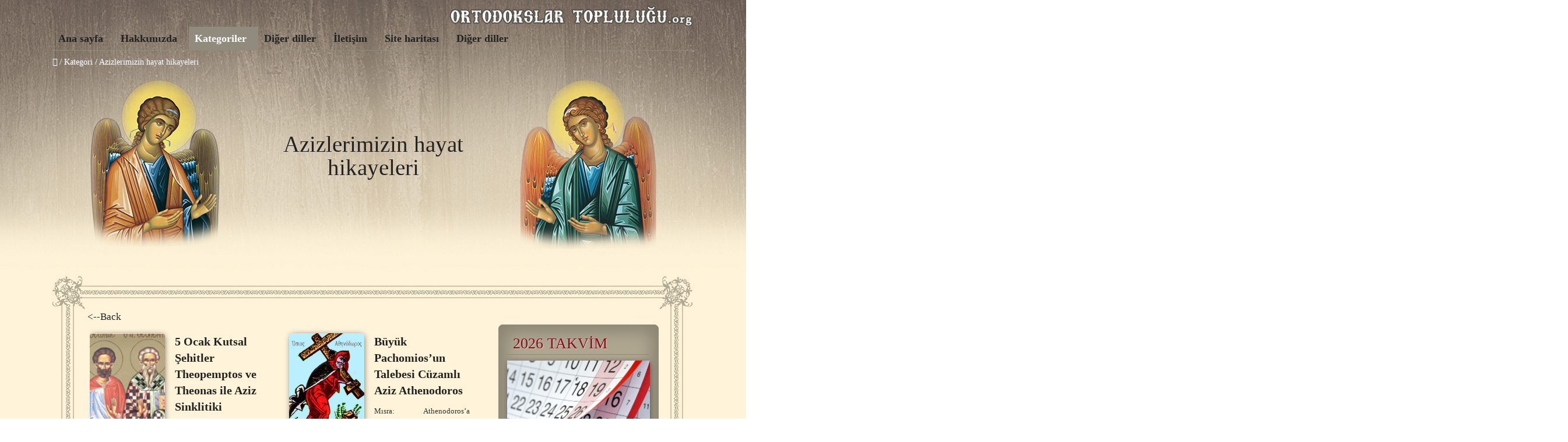

--- FILE ---
content_type: text/html; charset=UTF-8
request_url: https://www.ortodokslartoplulugu.com/azizlerimizin-hayat-hikayeleri/page/3/
body_size: 91921
content:
<!DOCTYPE HTML>
<html lang="tr-TR">
<head>

<meta charset="UTF-8">
<link rel="shortcut icon" href="https://www.ortodokslartoplulugu.com/wp-content/themes/anivia-child/images/favicon.ico" />
<meta name="viewport" content="width=device-width, initial-scale=1.0">
<meta name='robots' content='index, follow, max-image-preview:large, max-snippet:-1, max-video-preview:-1' />

	<!-- This site is optimized with the Yoast SEO plugin v26.6 - https://yoast.com/wordpress/plugins/seo/ -->
	<title>Azizlerimizin hayat hikayeleri | Sayfa 3 / 74 | Ortodokslar Topluluğu</title>
	<link rel="canonical" href="https://www.ortodokslartoplulugu.com/azizlerimizin-hayat-hikayeleri/page/3/" />
	<link rel="prev" href="https://www.ortodokslartoplulugu.com/azizlerimizin-hayat-hikayeleri/page/2/" />
	<link rel="next" href="https://www.ortodokslartoplulugu.com/azizlerimizin-hayat-hikayeleri/page/4/" />
	<meta property="og:locale" content="tr_TR" />
	<meta property="og:type" content="article" />
	<meta property="og:title" content="Azizlerimizin hayat hikayeleri | Sayfa 3 / 74 | Ortodokslar Topluluğu" />
	<meta property="og:url" content="https://www.ortodokslartoplulugu.com/azizlerimizin-hayat-hikayeleri/" />
	<meta property="og:site_name" content="Ortodokslar Topluluğu" />
	<script type="application/ld+json" class="yoast-schema-graph">{"@context":"https://schema.org","@graph":[{"@type":"CollectionPage","@id":"https://www.ortodokslartoplulugu.com/azizlerimizin-hayat-hikayeleri/","url":"https://www.ortodokslartoplulugu.com/azizlerimizin-hayat-hikayeleri/page/3/","name":"Azizlerimizin hayat hikayeleri | Sayfa 3 / 74 | Ortodokslar Topluluğu","isPartOf":{"@id":"https://www.ortodokslartoplulugu.com/#website"},"primaryImageOfPage":{"@id":"https://www.ortodokslartoplulugu.com/azizlerimizin-hayat-hikayeleri/page/3/#primaryimage"},"image":{"@id":"https://www.ortodokslartoplulugu.com/azizlerimizin-hayat-hikayeleri/page/3/#primaryimage"},"thumbnailUrl":"https://www.ortodokslartoplulugu.com/wp-content/uploads/2017/01/Theonasmikro.jpg","breadcrumb":{"@id":"https://www.ortodokslartoplulugu.com/azizlerimizin-hayat-hikayeleri/page/3/#breadcrumb"},"inLanguage":"tr"},{"@type":"ImageObject","inLanguage":"tr","@id":"https://www.ortodokslartoplulugu.com/azizlerimizin-hayat-hikayeleri/page/3/#primaryimage","url":"https://www.ortodokslartoplulugu.com/wp-content/uploads/2017/01/Theonasmikro.jpg","contentUrl":"https://www.ortodokslartoplulugu.com/wp-content/uploads/2017/01/Theonasmikro.jpg","width":200,"height":280,"caption":"5 Ocak Kutsal Şehitler Theopemptos ve Theonas ile Aziz Sinklitiki"},{"@type":"BreadcrumbList","@id":"https://www.ortodokslartoplulugu.com/azizlerimizin-hayat-hikayeleri/page/3/#breadcrumb","itemListElement":[{"@type":"ListItem","position":1,"name":"Home","item":"https://www.ortodokslartoplulugu.com/"},{"@type":"ListItem","position":2,"name":"Azizlerimizin hayat hikayeleri"}]},{"@type":"WebSite","@id":"https://www.ortodokslartoplulugu.com/#website","url":"https://www.ortodokslartoplulugu.com/","name":"Ortodokslar Topluluğu","description":"","potentialAction":[{"@type":"SearchAction","target":{"@type":"EntryPoint","urlTemplate":"https://www.ortodokslartoplulugu.com/?s={search_term_string}"},"query-input":{"@type":"PropertyValueSpecification","valueRequired":true,"valueName":"search_term_string"}}],"inLanguage":"tr"}]}</script>
	<!-- / Yoast SEO plugin. -->


<link rel='dns-prefetch' href='//static.addtoany.com' />
<link rel="alternate" type="application/rss+xml" title="Ortodokslar Topluluğu &raquo; akışı" href="https://www.ortodokslartoplulugu.com/feed/" />
<link rel="alternate" type="application/rss+xml" title="Ortodokslar Topluluğu &raquo; Azizlerimizin hayat hikayeleri kategori akışı" href="https://www.ortodokslartoplulugu.com/azizlerimizin-hayat-hikayeleri/feed/" />
<style id='wp-img-auto-sizes-contain-inline-css' type='text/css'>
img:is([sizes=auto i],[sizes^="auto," i]){contain-intrinsic-size:3000px 1500px}
/*# sourceURL=wp-img-auto-sizes-contain-inline-css */
</style>
<link rel='stylesheet' id='fbuilder_font-awesome_css-css' href='https://www.ortodokslartoplulugu.com/wp-content/plugins/frontend_builder/css/font-awesome.css?ver=6.9' type='text/css' media='all' />
<link rel='stylesheet' id='fbuilder_fornt_css-css' href='https://www.ortodokslartoplulugu.com/wp-content/plugins/frontend_builder/css/front.css?ver=6.9' type='text/css' media='all' />
<link rel='stylesheet' id='font-awesome-css' href='https://www.ortodokslartoplulugu.com/wp-content/plugins/frontend_builder/font/fawesome/font-awesome.css?ver=6.9' type='text/css' media='all' />
<link rel='stylesheet' id='font-creative-css' href='https://www.ortodokslartoplulugu.com/wp-content/plugins/frontend_builder/font/alternative/styles.css?ver=6.9' type='text/css' media='all' />
<link rel='stylesheet' id='font-alternative-css' href='https://www.ortodokslartoplulugu.com/wp-content/plugins/frontend_builder/font/creative/styles.css?ver=6.9' type='text/css' media='all' />
<link rel='stylesheet' id='fbuilder_prettyphoto_css-css' href='https://www.ortodokslartoplulugu.com/wp-content/plugins/frontend_builder/css/jquery.prettyphoto.css?ver=6.9' type='text/css' media='all' />
<link rel='stylesheet' id='fbuilder_swiper_css-css' href='https://www.ortodokslartoplulugu.com/wp-content/plugins/frontend_builder/css/idangerous.swiper.css?ver=6.9' type='text/css' media='all' />
<link rel='stylesheet' id='fbuilder_YTPlayer_css-css' href='https://www.ortodokslartoplulugu.com/wp-content/plugins/frontend_builder/css/mb.YTVPlayer.css?ver=6.9' type='text/css' media='all' />
<link rel='stylesheet' id='fbuilder_animate_css-css' href='https://www.ortodokslartoplulugu.com/wp-content/plugins/frontend_builder/css/animate.css?ver=6.9' type='text/css' media='all' />
<link rel='stylesheet' id='fbuilder_shortcode_css-css' href='https://www.ortodokslartoplulugu.com/wp-content/plugins/frontend_builder/css/shortcodes.css?ver=6.9' type='text/css' media='all' />
<style id='wp-emoji-styles-inline-css' type='text/css'>

	img.wp-smiley, img.emoji {
		display: inline !important;
		border: none !important;
		box-shadow: none !important;
		height: 1em !important;
		width: 1em !important;
		margin: 0 0.07em !important;
		vertical-align: -0.1em !important;
		background: none !important;
		padding: 0 !important;
	}
/*# sourceURL=wp-emoji-styles-inline-css */
</style>
<link rel='stylesheet' id='contact-form-7-css' href='https://www.ortodokslartoplulugu.com/wp-content/plugins/contact-form-7/includes/css/styles.css?ver=6.1.4' type='text/css' media='all' />
<link rel='stylesheet' id='crafty-social-buttons-styles-css' href='https://www.ortodokslartoplulugu.com/wp-content/plugins/crafty-social-buttons/css/public.min.css?ver=1.5.3' type='text/css' media='all' />
<link rel='stylesheet' id='sosere-recommendation-style-css' href='https://www.ortodokslartoplulugu.com/wp-content/plugins/social-semantic-recommendation-sosere/sosere_css/sosere-recommendation.css?ver=6.9' type='text/css' media='all' />
<link rel='stylesheet' id='wpml-legacy-dropdown-0-css' href='//www.ortodokslartoplulugu.com/wp-content/plugins/sitepress-multilingual-cms/templates/language-switchers/legacy-dropdown/style.css?ver=1' type='text/css' media='all' />
<style id='wpml-legacy-dropdown-0-inline-css' type='text/css'>
.wpml-ls-statics-shortcode_actions, .wpml-ls-statics-shortcode_actions .wpml-ls-sub-menu, .wpml-ls-statics-shortcode_actions a {border-color:#cdcdcd;}.wpml-ls-statics-shortcode_actions a {color:#444444;background-color:#ffffff;}.wpml-ls-statics-shortcode_actions a:hover,.wpml-ls-statics-shortcode_actions a:focus {color:#000000;background-color:#eeeeee;}.wpml-ls-statics-shortcode_actions .wpml-ls-current-language>a {color:#444444;background-color:#ffffff;}.wpml-ls-statics-shortcode_actions .wpml-ls-current-language:hover>a, .wpml-ls-statics-shortcode_actions .wpml-ls-current-language>a:focus {color:#000000;background-color:#eeeeee;}
/*# sourceURL=wpml-legacy-dropdown-0-inline-css */
</style>
<link rel='stylesheet' id='wpml-menu-item-0-css' href='//www.ortodokslartoplulugu.com/wp-content/plugins/sitepress-multilingual-cms/templates/language-switchers/menu-item/style.css?ver=1' type='text/css' media='all' />
<link rel='stylesheet' id='cms-navigation-style-base-css' href='https://www.ortodokslartoplulugu.com/wp-content/plugins/wpml-cms-nav/res/css/cms-navigation-base.css?ver=1.5.0' type='text/css' media='screen' />
<link rel='stylesheet' id='cms-navigation-style-css' href='https://www.ortodokslartoplulugu.com/wp-content/plugins/wpml-cms-nav/res/css/cms-navigation.css?ver=1.5.0' type='text/css' media='screen' />
<link rel='stylesheet' id='bootstrap-css' href='https://www.ortodokslartoplulugu.com/wp-content/themes/anivia-child/assets/bootstrap/css/bootstrap.min.css?ver=6.9' type='text/css' media='all' />
<link rel='stylesheet' id='socialbro-css' href='https://www.ortodokslartoplulugu.com/wp-content/themes/anivia/extras/socialbro/socialbro.css?ver=6.9' type='text/css' media='all' />
<link rel='stylesheet' id='anivia-style-css' href='https://www.ortodokslartoplulugu.com/wp-content/themes/anivia-child/style.css?ver=6.9' type='text/css' media='all' />
<link rel='stylesheet' id='wp-pagenavi-css' href='https://www.ortodokslartoplulugu.com/wp-content/plugins/wp-pagenavi/pagenavi-css.css?ver=2.70' type='text/css' media='all' />
<link rel='stylesheet' id='addtoany-css' href='https://www.ortodokslartoplulugu.com/wp-content/plugins/add-to-any/addtoany.min.css?ver=1.16' type='text/css' media='all' />
<link rel='stylesheet' id='anivia-font-css' href='https://fonts.googleapis.com/css?family=PT+Sans%3A100%2C200%2C300%2C300italic%2C400%2C400italic%2C500%2C600%2C700%2C700italic%2C800&#038;ver=6.9#038;subset=all' type='text/css' media='all' />
<link rel='stylesheet' id='anivia-fontheader-css' href='https://fonts.googleapis.com/css?family=Roboto+Condensed%3A100%2C200%2C300%2C300italic%2C400%2C400italic%2C500%2C600%2C700%2C700italic%2C800&#038;ver=6.9#038;subset=all' type='text/css' media='all' />
<script type="text/javascript" src="https://www.ortodokslartoplulugu.com/wp-includes/js/jquery/jquery.min.js?ver=3.7.1" id="jquery-core-js"></script>
<script type="text/javascript" src="https://www.ortodokslartoplulugu.com/wp-includes/js/jquery/jquery-migrate.min.js?ver=3.4.1" id="jquery-migrate-js"></script>
<script type="text/javascript" id="addtoany-core-js-before">
/* <![CDATA[ */
window.a2a_config=window.a2a_config||{};a2a_config.callbacks=[];a2a_config.overlays=[];a2a_config.templates={};a2a_localize = {
	Share: "Share",
	Save: "Save",
	Subscribe: "Subscribe",
	Email: "Email",
	Bookmark: "Bookmark",
	ShowAll: "Show all",
	ShowLess: "Show less",
	FindServices: "Find service(s)",
	FindAnyServiceToAddTo: "Instantly find any service to add to",
	PoweredBy: "Powered by",
	ShareViaEmail: "Share via email",
	SubscribeViaEmail: "Subscribe via email",
	BookmarkInYourBrowser: "Bookmark in your browser",
	BookmarkInstructions: "Press Ctrl+D or \u2318+D to bookmark this page",
	AddToYourFavorites: "Add to your favorites",
	SendFromWebOrProgram: "Send from any email address or email program",
	EmailProgram: "Email program",
	More: "More&#8230;",
	ThanksForSharing: "Thanks for sharing!",
	ThanksForFollowing: "Thanks for following!"
};


//# sourceURL=addtoany-core-js-before
/* ]]> */
</script>
<script type="text/javascript" defer src="https://static.addtoany.com/menu/page.js" id="addtoany-core-js"></script>
<script type="text/javascript" defer src="https://www.ortodokslartoplulugu.com/wp-content/plugins/add-to-any/addtoany.min.js?ver=1.1" id="addtoany-jquery-js"></script>
<script type="text/javascript" src="https://www.ortodokslartoplulugu.com/wp-content/plugins/flowpaper-lite-pdf-flipbook/assets/lity/lity.min.js" id="lity-js-js"></script>
<script type="text/javascript" src="//www.ortodokslartoplulugu.com/wp-content/plugins/sitepress-multilingual-cms/templates/language-switchers/legacy-dropdown/script.js?ver=1" id="wpml-legacy-dropdown-0-js"></script>
<script type="text/javascript" id="defend-wp-firewall-nonce-js-extra">
/* <![CDATA[ */
var defend_wp_firewall_nonce_obj = {"defend_wp_firewall_nonce":"14ce4904fa","ajaxurl":"https://www.ortodokslartoplulugu.com/wp-admin/admin-ajax.php"};
//# sourceURL=defend-wp-firewall-nonce-js-extra
/* ]]> */
</script>
<script type="text/javascript" src="https://www.ortodokslartoplulugu.com/wp-content/plugins/defend-wp-firewall/hooks/js/nonce.js?ver=1769033277" id="defend-wp-firewall-nonce-js"></script>
<script type="text/javascript" id="defend-wp-firewall-blocklist-common-js-extra">
/* <![CDATA[ */
var defend_wp_firewall_common_blocklist_obj = {"security":"3d77987628","ipify_ip":"","ajaxurl":"https://www.ortodokslartoplulugu.com/wp-admin/admin-ajax.php"};
//# sourceURL=defend-wp-firewall-blocklist-common-js-extra
/* ]]> */
</script>
<script type="text/javascript" src="https://www.ortodokslartoplulugu.com/wp-content/plugins/defend-wp-firewall/hooks/js/blocklist-common.js?ver=1.1.6" id="defend-wp-firewall-blocklist-common-js"></script>
<link rel="https://api.w.org/" href="https://www.ortodokslartoplulugu.com/wp-json/" /><link rel="alternate" title="JSON" type="application/json" href="https://www.ortodokslartoplulugu.com/wp-json/wp/v2/categories/215" /><link rel="EditURI" type="application/rsd+xml" title="RSD" href="https://www.ortodokslartoplulugu.com/xmlrpc.php?rsd" />
<meta name="generator" content="WordPress 6.9" />
<meta name="generator" content="WPML ver:4.2.4 stt:55;" />
<!-- start Simple Custom CSS and JS -->
<!-- Google tag (gtag.js) -->
<script async src="https://www.googletagmanager.com/gtag/js?id=G-KEW4XKZC5W"></script>
<script>
  window.dataLayer = window.dataLayer || [];
  function gtag(){dataLayer.push(arguments);}
  gtag('js', new Date());

  gtag('config', 'G-KEW4XKZC5W');
</script><!-- end Simple Custom CSS and JS -->

<style>	
</style>
<style>
#fbuilder_content_wrapper .fbuilder_row > div:last-child, .anivia_row > div:last-child,  #fbuilder_wrapper.fbuilder_wrapper_one-fourth-right-sidebar, #fbuilder_wrapper.fbuilder_wrapper_one-fourth-left-sidebar, #fbuilder_wrapper.fbuilder_wrapper_one-third-right-sidebar, #fbuilder_wrapper.fbuilder_wrapper_one-third-left-sidebar {
	margin: 0px -10px;
}

.fbuilder_column.fbuilder_column-1-1, .fbuilder_column.fbuilder_column-1-2, .fbuilder_column.fbuilder_column-1-3, .fbuilder_column.fbuilder_column-2-3, .fbuilder_sidebar.fbuilder_one-fourth-right-sidebar, .fbuilder_sidebar.fbuilder_one-fourth-left-sidebar, .fbuilder_sidebar.fbuilder_one-third-right-sidebar, .fbuilder_sidebar.fbuilder_one-third-left-sidebar, .fbuilder_column.fbuilder_column-1-4, .fbuilder_column.fbuilder_column-3-4, .fbuilder_column.fbuilder_column-1-5, .fbuilder_column.fbuilder_column-2-5, .fbuilder_column.fbuilder_column-3-5, .fbuilder_column.fbuilder_column-4-5, .fbuilder_wrapper_one-fourth-left-sidebar #fbuilder_content_wrapper, .fbuilder_wrapper_one-third-left-sidebar #fbuilder_content_wrapper, .fbuilder_wrapper_one-fourth-right-sidebar #fbuilder_content_wrapper, .fbuilder_wrapper_one-third-right-sidebar #fbuilder_content_wrapper{
	border-right:10px solid transparent;
	border-left:10px solid transparent;
}

@media screen and (max-width: 1100px) {

	#fbuilder_content_wrapper .fbuilder_row > div:last-child, .anivia_row > div:last-child,  #fbuilder_wrapper.fbuilder_wrapper_one-fourth-right-sidebar, #fbuilder_wrapper.fbuilder_wrapper_one-fourth-left-sidebar, #fbuilder_wrapper.fbuilder_wrapper_one-third-right-sidebar, #fbuilder_wrapper.fbuilder_wrapper_one-third-left-sidebar {
		margin: 0px -5px;
	}
	.fbuilder_column.fbuilder_column-1-1, .fbuilder_column.fbuilder_column-1-2, .fbuilder_column.fbuilder_column-1-3, .fbuilder_column.fbuilder_column-2-3, .fbuilder_sidebar.fbuilder_one-fourth-right-sidebar, .fbuilder_sidebar.fbuilder_one-fourth-left-sidebar, .fbuilder_sidebar.fbuilder_one-third-right-sidebar, .fbuilder_sidebar.fbuilder_one-third-left-sidebar, .fbuilder_column.fbuilder_column-1-4, .fbuilder_column.fbuilder_column-3-4, .fbuilder_column.fbuilder_column-1-5, .fbuilder_column.fbuilder_column-2-5, .fbuilder_column.fbuilder_column-3-5, .fbuilder_column.fbuilder_column-4-5, .fbuilder_wrapper_one-fourth-left-sidebar #fbuilder_content_wrapper, .fbuilder_wrapper_one-third-left-sidebar #fbuilder_content_wrapper, .fbuilder_wrapper_one-fourth-right-sidebar #fbuilder_content_wrapper, .fbuilder_wrapper_one-third-right-sidebar #fbuilder_content_wrapper{
		border-right:5px solid transparent;
		border-left:5px solid transparent;
	}
}
@media screen and (max-width: 768px) {
	#fbuilder_content_wrapper .fbuilder_row > div:last-child, .anivia_row > div:last-child,  #fbuilder_wrapper.fbuilder_wrapper_one-fourth-right-sidebar, #fbuilder_wrapper.fbuilder_wrapper_one-fourth-left-sidebar, #fbuilder_wrapper.fbuilder_wrapper_one-third-right-sidebar, #fbuilder_wrapper.fbuilder_wrapper_one-third-left-sidebar {
		margin: 0px -2.5px;
	}

	.fbuilder_column.fbuilder_column-1-1, .fbuilder_column.fbuilder_column-1-2, .fbuilder_column.fbuilder_column-1-3, .fbuilder_column.fbuilder_column-2-3, .fbuilder_sidebar.fbuilder_one-fourth-right-sidebar, .fbuilder_sidebar.fbuilder_one-fourth-left-sidebar, .fbuilder_sidebar.fbuilder_one-third-right-sidebar, .fbuilder_sidebar.fbuilder_one-third-left-sidebar, .fbuilder_column.fbuilder_column-1-4, .fbuilder_column.fbuilder_column-3-4, .fbuilder_column.fbuilder_column-1-5, .fbuilder_column.fbuilder_column-2-5, .fbuilder_column.fbuilder_column-3-5, .fbuilder_column.fbuilder_column-4-5, .fbuilder_wrapper_one-fourth-left-sidebar #fbuilder_content_wrapper, .fbuilder_wrapper_one-third-left-sidebar #fbuilder_content_wrapper, .fbuilder_wrapper_one-fourth-right-sidebar #fbuilder_content_wrapper, .fbuilder_wrapper_one-third-right-sidebar #fbuilder_content_wrapper{
		border-right:2.5px solid transparent;
		border-left:2.5px solid transparent;
	}
}
@media screen and (max-width: 640px) {
	.fbuilder_column.fbuilder_column-1-1, .fbuilder_column.fbuilder_column-1-2, .fbuilder_column.fbuilder_column-1-3, .fbuilder_column.fbuilder_column-2-3, .fbuilder_sidebar.fbuilder_one-fourth-right-sidebar, .fbuilder_sidebar.fbuilder_one-fourth-left-sidebar, .fbuilder_sidebar.fbuilder_one-third-right-sidebar, .fbuilder_sidebar.fbuilder_one-third-left-sidebar, .fbuilder_column.fbuilder_column-1-4, .fbuilder_column.fbuilder_column-3-4, .fbuilder_column.fbuilder_column-1-5, .fbuilder_column.fbuilder_column-2-5, .fbuilder_column.fbuilder_column-3-5, .fbuilder_column.fbuilder_column-4-5, .fbuilder_wrapper_one-fourth-left-sidebar #fbuilder_content_wrapper, .fbuilder_wrapper_one-third-left-sidebar #fbuilder_content_wrapper, .fbuilder_wrapper_one-fourth-right-sidebar #fbuilder_content_wrapper, .fbuilder_wrapper_one-third-right-sidebar #fbuilder_content_wrapper{
		width:100%;
		border-width:0;
	}
	.frb_pricing_column_label {
		display:none;
	}
	.frb_pricing_container_1col table {
		width:100% !important;
	}
	.frb_pricing_container_2col table{
		width:200% !important;
	}
	.frb_pricing_container_3col table{
		width:300% !important;
	}
	.frb_pricing_container_4col table{
		width:400% !important;
	}
	.frb_pricing_container_5col table{
		width:500% !important;
	}
	.frb_pricing_table td {
		border-right:0 !important;
	}
	#fbuilder_content_wrapper .fbuilder_row > div:last-child, .anivia_row > div:last-child,  .fbuilder_wrapper_one-third-left-sidebar .fbuilder_row, .fbuilder_wrapper_one-third-right-sidebar .fbuilder_row, .fbuilder_wrapper_one-fourth-left-sidebar .fbuilder_row, .fbuilder_wrapper_one-fourth-right-sidebar .fbuilder_row, .fbuilder_row_controls  {
		margin: 0px;
	}
	.frb_pricing_controls,
	.frb_pricing_section_responsive,
	.frb_pricing_label_responsive {
		display:block;
	}


}



</style>
<style type='text/css'>
.anivia_container, .header_holder, .menu_wrapper > ul, .magazine_footer_wide .copyright, .anivia_boxed .top-separator, .breadcrumbs, body.anivia_boxed #anivia_wrapper, .social_header, .blog-layout.anivia_boxed .footer_wrapper.solid_box, .header_wrapper nav li.menu-item.has_sidebar ul.navmenu_fullwidth li.sidebar_holder {max-width:1100px}</style>
<style id='anivia_styles' type='text/css'>

	body {color:#333333;}
	.small_separator {background: #cccccc;}

	a, a:hover, .menu_wrapper a:hover {color: #918B7D;}
	.text_color_default, .text_color_default:hover, .text_color_default:focus {color: #333333;}
	.background-color-main-before:before {background: #918B7D !important;}
	.tagcloud a, .single-tags-list a {background: #fff3d9 !important;}
	.tagcloud a:hover, .single-tags-list a:hover {background: #918B7D !important;}
	.background-color-main, #respond input#submit, button.yop_poll_vote_button, .widget.sendpress input[type="submit"] {background: #918B7D;}
	.hover-background-color-lighter-main:hover, #respond input#submit:hover, .yop_poll_vote_button:hover, .widget.sendpress input[type="submit"]:hover {background: #840113 !important;}
	.hover-background-color-main:hover {background: #918B7D !important;}
	.menu_wrapper.relative > ul > li > a:hover, .menu_wrapper.relative ul > li.current-menu-item > a {color: #918B7D !important;}
	.header_wrapper .menu_wrapper.relative > ul > li.current-menu-item, .header_wrapper .menu_wrapper.relative > ul > li.current-menu-ancestor {background: #918B7D !important;}
	.background-color-main-rgba {background: rgba(145,139,125,0.9) !important;}
	.background-color-passive,.current.hover-background-color-main, .current.hover-background-color-main:hover {background: #fff3d9 !important;}
	.border-color-main, .menu_wrapper.relative.solid, .widget.sendpress input[type="text"] {border-color: #918B7D !important;}
	.text-color-main {color: #918B7D !important;}
	.text-color-pale, .wp-caption-text, .yop_poll_result_link, .form-allowed-tags, .form-allowed-tags * {color: #a3a4a5 !important;}
	.hover-text-color-main:hover, .footer_nav_solid a:hover {color: #918B7D !important;}
	.link-color-main, .date_tags_comments a {color:#918B7D !important;}
	.background-color-pale-passive {background:#e7e7e7;}
	.blog-layout .sidebar_wrapper li, .blog-layout .frb_sidebar li {border-color:#a3a4a5 !important;}
	.blog-layout .sidebar_wrapper li a, .blog-layout .frb_sidebar li a {color:#a3a4a5}
	.menu_wrapper.solid ul li ul.sub-menu {border-color: #918B7D !important;}
	.menu_wrapper.solid .sub-menu li a:hover {color: #918B7D !important;}
	.border-color-pale,.next-post-link, .prev-post-link, .news-layout .menu_wrapper.solid .sub-menu li, .footer_header .footer_counter, nav.menu_wrapper.relative.solid ul li.is_fullwidth.hasno_sidebar > ul > li > a  {border-color: #cccccc !important;}
	.infinite-load-button {border-color:#cccccc !important;color:#cccccc !important;}
	.border-color-default {border-color: #333333 !important;}
	.bg-color-text, .separator_footer {background-color: #333333 !important;}
	.blog-layout .footer_wrapper a:hover, .news-layout .footer_nav a {color: #918B7D !important;}
	#anivia_wrapper, .social_header, body.anivia_wide #anivia_sticky, .hover_transparent.not-transparent {background-color:#fff3d9;}
	.control_single.active, .widget-tabs-wrapper .post_content_wrapper:hover {background:#e7e7e7}
	h1, h2, h3, h4, h5, h6, .anivia_header_font, .menu_wrapper > ul > li > a, .tabs-nav .text_color_default, .infinite-load-button, .hover_transparent.not-transparent h4 {color:#222222;}
	.infinite-load-button:hover {border-color:#222222 !important;color:#222222 !important;}
	.yop-poll-question, .news-layout .menu_wrapper.solid a {color:#222222 !important;}
	.linklist {color:#222222;}
	.footer_header {background:#fff3d9;}
	.footer_wrapper.solid_box {color:#ffffff;background:#fff3d9;}
	.border-color-footer {border-color:#ffffff !important;}
	.blog-layout .twitter_nav.twitter_left, .blog-layout .twitter_nav.twitter_right {background:#e7e7e7;}
	.blog-layout .footer_wrapper .twitter_nav.twitter_left, .blog-layout .footer_wrapper .twitter_nav.twitter_right {background:#fff3d9;}
	.business-layout .header_wrapper .menu_wrapper.relative > ul > li.current-menu-item > a, .business-layout .header_wrapper .menu_wrapper.relative > ul > li.current-menu-ancestor > a {color:#918B7D !important;}
	.business-layout .top-separator {background:#cccccc !important;}
	.business-layout .header_wrapper .menu_wrapper.solid ul li a {color:#333333;}
	.flip .card .back {background:#e7e7e7;}
	.business-layout .footer_wrapper.solid_box h3 {color:#222222;}
	.responsive-nav.menu_wrapper li.current-menu-item > a {color:#918B7D !important;}
	ul.products li .add_to_cart_button.button, ul.products li .added_to_cart, .product_hover {}
	.product-category.product h3 {background-color: rgba(145,139,125,0.4) !important;}
	.product-category.product:hover h3 {background-color: rgba(145,139,125,1) !important;}
	.magazine-layout .menu_wrapper.solid li, .blog-layout .menu_wrapper.solid li {border-color:#333333 !important;}
	.magazine-layout .sub-menu.navmenu_sidebar aside h3.footer_headline, .blog-layout .sub-menu.navmenu_sidebar aside h3.footer_headline {
		color:#fff3d9 !important;border-color:#fff3d9 !important;
	}
	.magazine-layout .sub-menu.navmenu_sidebar aside, .blog-layout .sub-menu.navmenu_sidebar aside {
		color:#fff3d9;
	}
	.magazine-layout .sub-menu.navmenu_sidebar aside .small_separator, .blog-layout .sub-menu.navmenu_sidebar aside .small_separator {background: #333333;}
	.footer_wrapper h1, .footer_wrapper h2, .footer_wrapper h3, .footer_wrapper h4, .footer_wrapper h5, .footer_wrapper h6 {
		color:#ffffff;
	}
	</style>
<style id='anivia_font_styles' type='text/css'>

	body, li.sidebar_holder {font-family:"PT Sans", serif;}
	h1,h2,h3,h4,h5,h6, .news_feed_tabs .tabsnav a, .anivia_header_font, .menu_wrapper , .yop-poll-question, #form-wrap >p:first-child, .menu-trigger-icon, .footer_header .footer_counter, .woocommerce-tabs ul.tabs > li > a, span.product_hover_text, aside .product_list_widget a {font-family:"Roboto Condensed", serif !important}</style>
<style type='text/css'>

					h1,h2,h3,h4,h5,h6,p,a,div,span{
						font-family: Georgia, Times, "Times New Roman", serif;
					}

					.menu_wrapper > ul > li > a {
						font-family: Georgia, Times, "Times New Roman", serif;
						font-weight: 600 !important;
					}

					.news-layout .menu_wrapper.solid > ul > li > ul.sub-menu > li > a {
						font-family: Georgia, Times, "Times New Roman", serif;
					}

					.news-layout .menu_wrapper.solid > ul > li > ul > li > ul.sub-menu > li > a {
						font-family: Georgia, Times, "Times New Roman", serif;
					}

					.single_full_news_element h2 {font-family: Georgia, Times, "Times New Roman", serif !important;}
					.texttitle a{font-family: Georgia, Times, "Times New Roman", serif; }
					.tagcloud a { font-family: Georgia, Times, "Times New Roman", serif; }
					.wp-pagenavi { font-family: Georgia, Times, "Times New Roman", serif; }
					.sosere-recommendation  legend, .sosere-recommendation.entry-utility h3 { font-family: Georgia, Times, "Times New Roman", serif; }
					li.sosere-recommendation-thumbs a, li.sosere-recommendation-thumbs a:hover { font-family: Georgia, Times, "Times New Roman", serif; }
					.headline_line-left.headline_separated .headline_text { font-family: Georgia, Times, "Times New Roman", serif; }
					.textexcerpt { font-family: Georgia, Times, "Times New Roman", serif; }
					.widget.widget-anivia-cat .anivia_widget_group h5 { font-family: Georgia, Times, "Times New Roman", serif; }
					.widget.widget-anivia-cat .overflow_ellipsis { font-family: Georgia, Times, "Times New Roman", serif; }
					.newsletter, .newsletter td { font-family: Georgia, Times, "Times New Roman", serif; }
					.newsletter input, .newsletter select { font-family: Georgia, Times, "Times New Roman", serif; }
					.go_back > a , .go_back > a:visited, .go_back > a:hover  { font-family: Georgia, Times, "Times New Roman", serif; }
					h2.search { font-family: Georgia, Times, "Times New Roman", serif; }

					@media only screen and (min-device-width : 768px) and (max-device-width : 1024px), (min-device-width : 481px) and (max-device-width : 767px) {
						.angels .title h1 { font-family: Georgia, Times, "Times New Roman", serif; }
					}
					#anivia_wrapper {
							background-attachment: scroll;
						  background-color: #FFF3D9 !important;
						  background-image: url("https://www.ortodokslartoplulugu.com/wp-content/themes/anivia-child/images/header-all.jpg");
						  background-position: center top;
						  background-repeat: no-repeat;
						  margin: 0 auto;
						  padding: 0;
						}

						#content {
							margin-top:50px;
						} 

						.angels {
							height:300px;
							position:relative;
							display:block;
							margin:0 auto;
						}

						.angels .angel-left{
							position:absolute;
							top:0;
							left:40px;
							background-image: url("https://www.ortodokslartoplulugu.com/wp-content/themes/anivia-child/images/angel-left.png");
							height:300px;
							width:280px;
						}
						.angels .angel-right{
							position:absolute;
							top:0;
							right:40px;
							background-image: url("https://www.ortodokslartoplulugu.com/wp-content/themes/anivia-child/images/angel-right.png");
							height:300px;
							width:280px;
						}

						.angels .title h1{
							font-family:"palatino linotype",palatino,"times new roman",times,serif !important; 
							position:relative;
							top:100px;
							border:0px solid #000;
							margin:0 auto;
							text-align:center;
							width:400px;
						}
						
						.background_border {
							margin-top:40px;
						}

						.fbuilder_column img {
							-webkit-box-shadow: 1px 1px 11px -3px rgba(50, 50, 50, 1);
							-moz-box-shadow:    1px 1px 11px -3px rgba(50, 50, 50, 1);
							box-shadow:         1px 1px 11px -3px rgba(50, 50, 50, 1);
						}
			</style>

</head>
<body class="archive paged category category-azizlerimizin-hayat-hikayeleri category-215 paged-3 category-paged-3 wp-theme-anivia wp-child-theme-anivia-child news-layout anivia_wide blog_layout_news" >
 <div id="anivia_sticky" style="background-color:transparent !important;">
 	<div class="menu-trigger"><a href="#" class="menu-trigger-icon">Menu</a></div>
	<div class="social_header" style="display:none;">
		<div class="social_h_wr">
			<div class="menu-trigger"><a href="#" class="menu-trigger-icon">Menu</a></div>
										<span class="sticky_tagline">AniviaWP</span>
						<div class="social_content">
				<ul class="header_widgets">
									<li class="border-color-pale"><ul class="social_h_nets">
					<li><a class="social1" href="#"><img width="115" height="134" src="http://www.ortodokslartoplulugu.com/wp-content/themes/anivia/images/h-soc.png" alt="social" /></a></li>					<li><a class="social2" href="#"><img width="115" height="134" src="http://www.ortodokslartoplulugu.com/wp-content/themes/anivia/images/h-soc.png" alt="social" /></a></li>					<li><a class="social3" href="#"><img width="115" height="134" src="http://www.ortodokslartoplulugu.com/wp-content/themes/anivia/images/h-soc.png" alt="social" /></a></li>					<li><a class="social4" href="#"><img width="115" height="134" src="http://www.ortodokslartoplulugu.com/wp-content/themes/anivia/images/h-soc.png" alt="social" /></a></li>					<li><a class="social5" href="#"><img width="115" height="134" src="http://www.ortodokslartoplulugu.com/wp-content/themes/anivia/images/h-soc.png" alt="social" /></a></li></ul></li>
					<li class="last_nav f_a search_head relative border-color-pale">
						<img class="search_logo" src="https://www.ortodokslartoplulugu.com/wp-content/themes/anivia/images/magnifier1.png" alt="magnifier" />
						<form class="search_form" action="https://www.ortodokslartoplulugu.com/" method="get">
							<input name="s" type="text" value="" placeholder="Ara" class="search_input required" />
							<input type="submit"  class="search_button" value="" />
						</form>
					</li>
				</ul>
			</div>
		</div>
		<div class="clearfix"></div>
	</div>

	<div class="top-separator separator"></div><!-- separator -->

</div>
<div id="anivia_wrapper">

	<div class="anivia_container header_wrapper">
	    <div class="header_holder">
		      
	     		<!-- Different logos for each language -->
	     				     								<a href="https://www.ortodokslartoplulugu.com" class="logo"><span><img class="block" src="https://www.ortodokslartoplulugu.com/wp-content/themes/anivia-child/images/logos/tr.png" alt="" /></span></a>
	     										<div class="clearfix"></div>	
		</div>
		<nav class="menu_wrapper relative solid">
			<ul id="menu-main-menu-turkish" class="list_style"><li id="menu-item-28254" class="menu-item menu-item-type-custom menu-item-object-custom menu-item-home menu-item-28254 hasno_sidebar a-inherit hasno_fullwidth"><a href="http://www.ortodokslartoplulugu.com/">Ana sayfa</a></li>
<li id="menu-item-30754" class="menu-item menu-item-type-post_type menu-item-object-page menu-item-30754 hasno_sidebar a-inherit hasno_fullwidth"><a href="https://www.ortodokslartoplulugu.com/hakk%ce%b9m%ce%b9zda/">Hakkιmιzda</a></li>
<li id="menu-item-26874" class="menu-item menu-item-type-custom menu-item-object-custom current-menu-ancestor current-menu-parent menu-item-has-children menu-item-26874 hasno_sidebar a-inherit hasno_fullwidth"><a href="#">Kategoriler</a><ul class="sub-menu navmenu_0 navmenu_columns_1 anivia_dark_border">	<li id="menu-item-26876" class="menu-item menu-item-type-taxonomy menu-item-object-category current-menu-item menu-item-26876 hasno_sidebar a-inherit hasno_fullwidth"><a href="https://www.ortodokslartoplulugu.com/azizlerimizin-hayat-hikayeleri/">Azizlerimizin hayat hikayeleri</a></li>
	<li id="menu-item-30760" class="menu-item menu-item-type-taxonomy menu-item-object-category menu-item-30760 hasno_sidebar a-inherit hasno_fullwidth"><a href="https://www.ortodokslartoplulugu.com/azizler-ve-din-adamlarimiz-hakkinda-tanikliklar/">Azizler ve din adamlarımız hakkında tanıklıklar</a></li>
	<li id="menu-item-26877" class="menu-item menu-item-type-taxonomy menu-item-object-category menu-item-26877 hasno_sidebar a-inherit hasno_fullwidth"><a href="https://www.ortodokslartoplulugu.com/konusmalar-aziz-pederlerin-sesi/">Konuşmalar, aziz pederlerin sesi</a></li>
	<li id="menu-item-26881" class="menu-item menu-item-type-taxonomy menu-item-object-category menu-item-26881 hasno_sidebar a-inherit hasno_fullwidth"><a href="https://www.ortodokslartoplulugu.com/makaleler/">Makaleler</a></li>
	<li id="menu-item-26875" class="menu-item menu-item-type-taxonomy menu-item-object-category menu-item-26875 hasno_sidebar a-inherit hasno_fullwidth"><a href="https://www.ortodokslartoplulugu.com/ayinler-dualar/">Ayinler, dualar</a></li>
	<li id="menu-item-26882" class="menu-item menu-item-type-taxonomy menu-item-object-category menu-item-26882 hasno_sidebar a-inherit hasno_fullwidth"><a href="https://www.ortodokslartoplulugu.com/pazarin-sesi/">Pazarın Sesi</a></li>
	<li id="menu-item-30796" class="menu-item menu-item-type-taxonomy menu-item-object-category menu-item-30796 hasno_sidebar a-inherit hasno_fullwidth"><a href="https://www.ortodokslartoplulugu.com/manevi-yasam/">Manevi yaşam</a></li>
	<li id="menu-item-30797" class="menu-item menu-item-type-taxonomy menu-item-object-category menu-item-30797 hasno_sidebar a-inherit hasno_fullwidth"><a href="https://www.ortodokslartoplulugu.com/bayramlar-yortular-kutlamalar/">Bayramlar &#8211; yortular &#8211; kutlamalar</a></li>
	<li id="menu-item-26879" class="menu-item menu-item-type-taxonomy menu-item-object-category menu-item-26879 hasno_sidebar a-inherit hasno_fullwidth"><a href="https://www.ortodokslartoplulugu.com/kutsallarin-kutsali/">Kutsalların Kutsalı</a></li>
	<li id="menu-item-26878" class="menu-item menu-item-type-taxonomy menu-item-object-category menu-item-26878 hasno_sidebar a-inherit hasno_fullwidth"><a href="https://www.ortodokslartoplulugu.com/kutsal-mekanlar/">Kutsal Mekanlar</a></li>
	<li id="menu-item-38686" class="menu-item menu-item-type-taxonomy menu-item-object-category menu-item-38686 hasno_sidebar a-inherit hasno_fullwidth"><a href="https://www.ortodokslartoplulugu.com/kutsal-kitap/">Kutsal Kitap</a></li>
	<li id="menu-item-30798" class="menu-item menu-item-type-taxonomy menu-item-object-category menu-item-30798 hasno_sidebar a-inherit hasno_fullwidth"><a href="https://www.ortodokslartoplulugu.com/kilise/">Kilise</a></li>
	<li id="menu-item-42828" class="menu-item menu-item-type-taxonomy menu-item-object-category menu-item-42828 hasno_sidebar a-inherit hasno_fullwidth"><a href="https://www.ortodokslartoplulugu.com/e-kitap-okuyun/">e-kitap okuyun</a></li>
	<li id="menu-item-26884" class="menu-item menu-item-type-taxonomy menu-item-object-category menu-item-26884 hasno_sidebar a-inherit hasno_fullwidth"><a href="https://www.ortodokslartoplulugu.com/kitaplar/">Kitaplar</a></li>
	<li id="menu-item-30799" class="menu-item menu-item-type-custom menu-item-object-custom menu-item-has-children menu-item-30799 hasno_sidebar a-inherit hasno_fullwidth"><a href="#">Odio-video materyel</a>
	<ul class="sub-menu">
		<li id="menu-item-26883" class="menu-item menu-item-type-taxonomy menu-item-object-category menu-item-26883 hasno_sidebar a-inherit hasno_fullwidth"><a href="https://www.ortodokslartoplulugu.com/videolar/">Videolar</a></li>
	</ul>
</li>
	<li id="menu-item-26880" class="menu-item menu-item-type-taxonomy menu-item-object-category menu-item-26880 hasno_sidebar a-inherit hasno_fullwidth"><a href="https://www.ortodokslartoplulugu.com/links-ortodokslar-toplulugu/">Links</a></li>
</ul>
</li>
<li id="menu-item-30700" class="menu-item menu-item-type-custom menu-item-object-custom menu-item-has-children menu-item-30700 hasno_sidebar a-inherit hasno_fullwidth"><a href="#">Diğer diller</a><ul class="sub-menu navmenu_0 navmenu_columns_1 anivia_dark_border">	<li id="menu-item-37617" class="menu-item menu-item-type-custom menu-item-object-custom menu-item-37617 hasno_sidebar a-inherit hasno_fullwidth"><a target="_blank" href="http://www.koinoniaorthodoxias.org">Yunanca</a></li>
	<li id="menu-item-30694" class="menu-item menu-item-type-custom menu-item-object-custom menu-item-30694 hasno_sidebar a-inherit hasno_fullwidth"><a target="_blank" href="http://www.orthodoxpath.org">Ingilizce</a></li>
	<li id="menu-item-30695" class="menu-item menu-item-type-custom menu-item-object-custom menu-item-30695 hasno_sidebar a-inherit hasno_fullwidth"><a target="_blank" href="http://www.orthodoxeeinheit.org">Almanca</a></li>
	<li id="menu-item-30693" class="menu-item menu-item-type-custom menu-item-object-custom menu-item-30693 hasno_sidebar a-inherit hasno_fullwidth"><a target="_blank" href="http://www.comuniuneortodoxa.org">Romence</a></li>
	<li id="menu-item-30702" class="menu-item menu-item-type-custom menu-item-object-custom menu-item-30702 hasno_sidebar a-inherit hasno_fullwidth"><a target="_blank" href="http://www.orthodhoksiaebashkuar.al">Arnavutça</a></li>
	<li id="menu-item-30701" class="menu-item menu-item-type-custom menu-item-object-custom menu-item-30701 hasno_sidebar a-inherit hasno_fullwidth"><a target="_blank" href="http://www.roumortodox.org">Arapça</a></li>
	<li id="menu-item-30697" class="menu-item menu-item-type-custom menu-item-object-custom menu-item-30697 hasno_sidebar a-inherit hasno_fullwidth"><a target="_blank" href="http://www.orthodoxkyanq.org">Ermenice</a></li>
	<li id="menu-item-30696" class="menu-item menu-item-type-custom menu-item-object-custom menu-item-30696 hasno_sidebar a-inherit hasno_fullwidth"><a target="_blank" href="http://www.pravoslavnekrestanstvo.sk">Slovakça</a></li>
</ul>
</li>
<li id="menu-item-30699" class="menu-item menu-item-type-post_type menu-item-object-page menu-item-30699 hasno_sidebar a-inherit hasno_fullwidth"><a href="https://www.ortodokslartoplulugu.com/iletisim/">İletişim</a></li>
<li id="menu-item-31498" class="menu-item menu-item-type-post_type menu-item-object-page menu-item-31498 hasno_sidebar a-inherit hasno_fullwidth"><a href="https://www.ortodokslartoplulugu.com/sitemap/">Site haritası</a></li>
<li id="menu-item-wpml-ls-68-tr" class="menu-item-language menu-item-language-current menu-item wpml-ls-slot-68 wpml-ls-item wpml-ls-item-tr wpml-ls-current-language wpml-ls-menu-item wpml-ls-first-item wpml-ls-last-item menu-item-type-wpml_ls_menu_item menu-item-object-wpml_ls_menu_item menu-item-wpml-ls-68-tr hasno_sidebar a-inherit hasno_fullwidth"><a title="Diğer diller" href="https://www.ortodokslartoplulugu.com/azizlerimizin-hayat-hikayeleri/"><span class="wpml-ls-display">Diğer diller</span></a></li>
</ul>			<div class="clearfix"></div>
			<div class="separator background-color-main margin-bottom40 "></div> <!-- separator -->
		</nav><!-- menu_wrapper -->
		<span class="breadcrumbs"><a href="https://www.ortodokslartoplulugu.com/"><i class="icon-home"></i></a> / Kategori / Azizlerimizin hayat hikayeleri</span>		</div><!-- header_wrapper -->
		<div class="anivia_container angels">
			<div class="angel-left" style="border:0px solid #000 !important;background:none !important;"><img src="https://www.ortodokslartoplulugu.com/wp-content/themes/anivia-child/images/angel-left.png"> </div>
		<div class="title"><h1>Azizlerimizin hayat hikayeleri</h1></div>
		<div class="angel-right" style="border:0px solid #000 !important;background:none !important;"> <img src="https://www.ortodokslartoplulugu.com/wp-content/themes/anivia-child/images/angel-right.png"> </div>		
	</div>

	<div class="anivia_container background_border">
		<div class='content-top'></div>		<div class="anivia_row fbuilder_row" >
			<div class="top go_back" style="padding-left:40px;"> <a href="javascript:history.go(-1)" ><--Back</a> </div>
			<div class="articles_row" style="">
				<div id="content" class="fbuilder_column fbuilder_column-2-3 anivia_hidden_flow " style="margin-top:0px; padding:0;">
					
						<!-- <div class="navigation-top"> </div> -->

																																																										   <!-- <div id="-row" class="post-row" style=""> -->
													<div class="post-row">
																									<div class="col-lg-6 col-md-6 col-sm-6 col-xs-12" style="padding:0 15px 0 0;">

															<div class="col-lg-5 col-md-5 col-sm-12" style="margin:0 10px 0 0;padding:0;">
																																				<a href="https://www.ortodokslartoplulugu.com/azizlerimizin-hayat-hikayeleri/5-ocak-kutsal-sehitler-theopemptos-ve-theonas-ile-aziz-sinklitiki/">
																			<img width="129" height="180" src="https://www.ortodokslartoplulugu.com/wp-content/uploads/2017/01/Theonasmikro.jpg" class="main_image wp-post-image" alt="5 Ocak Kutsal Şehitler Theopemptos ve Theonas ile Aziz Sinklitiki" decoding="async" />																		</a>
																																		<div class="text-color-pale date">
																		<div>04/01/2026</div>
																		<div><a href="https://www.ortodokslartoplulugu.com/azizlerimizin-hayat-hikayeleri/" rel="category tag">Azizlerimizin hayat hikayeleri</a></div>
																	</div>		

															</div>


															<div class="col-lg-6 col-md-6 col-sm-12" style="margin:0;padding:0;">
																<div class="texttitle">
																	<h3>
																	<a href="https://www.ortodokslartoplulugu.com/azizlerimizin-hayat-hikayeleri/5-ocak-kutsal-sehitler-theopemptos-ve-theonas-ile-aziz-sinklitiki/">5 Ocak Kutsal Şehitler Theopemptos ve Theonas ile Aziz Sinklitiki</a>
																	</h3>
																	</div>
																	<div class="textexcerpt margin-top10">
																																				  Şehitler 290 yılında Diyokletyan yönetiminde acı çektiler. Sinklitiki Mısır’daki İskenderiye’dendi. 83 yıl bakire ve çilekeş olarak yaşayıp birçok rahibenin&hellip;																		<div class="read-more"> <a href="https://www.ortodokslartoplulugu.com/azizlerimizin-hayat-hikayeleri/5-ocak-kutsal-sehitler-theopemptos-ve-theonas-ile-aziz-sinklitiki/">Read More</a> </div>
																	</div>
															</div>

															<div class="col-lg-12">

															</div>
															
															
													</div>


													
																																																		<div class="col-lg-6 col-md-6 col-sm-6 col-xs-12" style="padding:0 15px 0 0;">

															<div class="col-lg-5 col-md-5 col-sm-12" style="margin:0 10px 0 0;padding:0;">
																																				<a href="https://www.ortodokslartoplulugu.com/azizlerimizin-hayat-hikayeleri/buyuk-pachomiosun-talebesi-cuzamli-aziz-athenodoros/">
																			<img width="129" height="180" src="https://www.ortodokslartoplulugu.com/wp-content/uploads/2025/01/παχμ.jpg" class="main_image wp-post-image" alt="" decoding="async" />																		</a>
																																		<div class="text-color-pale date">
																		<div>03/01/2026</div>
																		<div><a href="https://www.ortodokslartoplulugu.com/azizlerimizin-hayat-hikayeleri/" rel="category tag">Azizlerimizin hayat hikayeleri</a></div>
																	</div>		

															</div>


															<div class="col-lg-6 col-md-6 col-sm-12" style="margin:0;padding:0;">
																<div class="texttitle">
																	<h3>
																	<a href="https://www.ortodokslartoplulugu.com/azizlerimizin-hayat-hikayeleri/buyuk-pachomiosun-talebesi-cuzamli-aziz-athenodoros/">Büyük Pachomios’un Talebesi Cüzamlı Aziz Athenodoros</a>
																	</h3>
																	</div>
																	<div class="textexcerpt margin-top10">
																																				Mısra: Athenodoros’a armağanım yalnızca bir söylevdir, Zira ölmüş olan Aziz bir insana yalnızca bir söylev yaraşır. Okuyacağınız bu metin, Aziz&hellip;																		<div class="read-more"> <a href="https://www.ortodokslartoplulugu.com/azizlerimizin-hayat-hikayeleri/buyuk-pachomiosun-talebesi-cuzamli-aziz-athenodoros/">Read More</a> </div>
																	</div>
															</div>

															<div class="col-lg-12">

															</div>
															
															
													</div>


																																						<!-- </div> -->
														</div><!-- row ends-->
													
																																																													   <!-- <div id="-row" class="post-row" style=""> -->
													<div class="post-row">
																									<div class="col-lg-6 col-md-6 col-sm-6 col-xs-12" style="padding:0 15px 0 0;">

															<div class="col-lg-5 col-md-5 col-sm-12" style="margin:0 10px 0 0;padding:0;">
																																				<a href="https://www.ortodokslartoplulugu.com/azizlerimizin-hayat-hikayeleri/4-ocak-azize-yeni-sehit-kurt-annanin-hayati/">
																			<img width="129" height="180" src="https://www.ortodokslartoplulugu.com/wp-content/uploads/2017/01/Annamikro.jpg" class="main_image wp-post-image" alt="4 Ocak Azize Yeni-Şehit Kürt Anna&#039;nın Hayatı" decoding="async" />																		</a>
																																		<div class="text-color-pale date">
																		<div></div>
																		<div><a href="https://www.ortodokslartoplulugu.com/azizlerimizin-hayat-hikayeleri/" rel="category tag">Azizlerimizin hayat hikayeleri</a></div>
																	</div>		

															</div>


															<div class="col-lg-6 col-md-6 col-sm-12" style="margin:0;padding:0;">
																<div class="texttitle">
																	<h3>
																	<a href="https://www.ortodokslartoplulugu.com/azizlerimizin-hayat-hikayeleri/4-ocak-azize-yeni-sehit-kurt-annanin-hayati/">4 Ocak  Azize Yeni-Şehit Kürt Anna&#8217;nın Hayatı</a>
																	</h3>
																	</div>
																	<div class="textexcerpt margin-top10">
																																				      Anna Mrazova Kaloyan, Aziz Rusya'nın Sovyet sonrası dönemde Mesih'in adı uğruna zulüm görmüş yeni şehitlerinden biridir. Anna Kaloyan 18&hellip;																		<div class="read-more"> <a href="https://www.ortodokslartoplulugu.com/azizlerimizin-hayat-hikayeleri/4-ocak-azize-yeni-sehit-kurt-annanin-hayati/">Read More</a> </div>
																	</div>
															</div>

															<div class="col-lg-12">

															</div>
															
															
													</div>


													
																																																		<div class="col-lg-6 col-md-6 col-sm-6 col-xs-12" style="padding:0 15px 0 0;">

															<div class="col-lg-5 col-md-5 col-sm-12" style="margin:0 10px 0 0;padding:0;">
																																				<a href="https://www.ortodokslartoplulugu.com/azizlerimizin-hayat-hikayeleri/yetmis-elcinin-hatirlanmasi-ve-sicilyadaki-kukumosun-baspapazi-aziz-theoktistos/">
																			<img width="129" height="180" src="https://www.ortodokslartoplulugu.com/wp-content/uploads/2015/01/Ανώνυμο16.jpg" class="main_image wp-post-image" alt="" decoding="async" loading="lazy" />																		</a>
																																		<div class="text-color-pale date">
																		<div></div>
																		<div><a href="https://www.ortodokslartoplulugu.com/azizlerimizin-hayat-hikayeleri/" rel="category tag">Azizlerimizin hayat hikayeleri</a></div>
																	</div>		

															</div>


															<div class="col-lg-6 col-md-6 col-sm-12" style="margin:0;padding:0;">
																<div class="texttitle">
																	<h3>
																	<a href="https://www.ortodokslartoplulugu.com/azizlerimizin-hayat-hikayeleri/yetmis-elcinin-hatirlanmasi-ve-sicilyadaki-kukumosun-baspapazi-aziz-theoktistos/">4 Ocak Yetmiş Elçinin Hatırlanması ve Sicilya’daki Kukumos’un başpapazı Aziz Theoktistos</a>
																	</h3>
																	</div>
																	<div class="textexcerpt margin-top10">
																																				Yetmiş Elçinin Hatırlanması ve Sicilya’daki Kukumos’un başpapazı Aziz Theoktistos Apolytikion (Ön Bayram ve Elçiler). Ton 3. Ey kutsal Elçiler, ruhlarımıza&hellip;																		<div class="read-more"> <a href="https://www.ortodokslartoplulugu.com/azizlerimizin-hayat-hikayeleri/yetmis-elcinin-hatirlanmasi-ve-sicilyadaki-kukumosun-baspapazi-aziz-theoktistos/">Read More</a> </div>
																	</div>
															</div>

															<div class="col-lg-12">

															</div>
															
															
													</div>


																																						<!-- </div> -->
														</div><!-- row ends-->
													
																																																													   <!-- <div id="-row" class="post-row" style=""> -->
													<div class="post-row">
																									<div class="col-lg-6 col-md-6 col-sm-6 col-xs-12" style="padding:0 15px 0 0;">

															<div class="col-lg-5 col-md-5 col-sm-12" style="margin:0 10px 0 0;padding:0;">
																																				<a href="https://www.ortodokslartoplulugu.com/azizlerimizin-hayat-hikayeleri/azizler-mezarci-markos-teofilus-ve-yuhanna/">
																			<img width="129" height="180" src="https://www.ortodokslartoplulugu.com/wp-content/uploads/2025/01/αζιζμ.png" class="main_image wp-post-image" alt="" decoding="async" loading="lazy" />																		</a>
																																		<div class="text-color-pale date">
																		<div>02/01/2026</div>
																		<div><a href="https://www.ortodokslartoplulugu.com/azizlerimizin-hayat-hikayeleri/" rel="category tag">Azizlerimizin hayat hikayeleri</a></div>
																	</div>		

															</div>


															<div class="col-lg-6 col-md-6 col-sm-12" style="margin:0;padding:0;">
																<div class="texttitle">
																	<h3>
																	<a href="https://www.ortodokslartoplulugu.com/azizlerimizin-hayat-hikayeleri/azizler-mezarci-markos-teofilus-ve-yuhanna/">Azizler Mezarcı Markos, Teofilus ve Yuhanna</a>
																	</h3>
																	</div>
																	<div class="textexcerpt margin-top10">
																																				Azizler Mezarcı Markos, Teofilus ve Yuhanna, Kiev Mağaraları’nın  Paterikon kitabında[1] adları geçen azizlerdendir. Aziz Teofilus ve Yuhanna, iki kardeş keşiş,&hellip;																		<div class="read-more"> <a href="https://www.ortodokslartoplulugu.com/azizlerimizin-hayat-hikayeleri/azizler-mezarci-markos-teofilus-ve-yuhanna/">Read More</a> </div>
																	</div>
															</div>

															<div class="col-lg-12">

															</div>
															
															
													</div>


													
																																																		<div class="col-lg-6 col-md-6 col-sm-6 col-xs-12" style="padding:0 15px 0 0;">

															<div class="col-lg-5 col-md-5 col-sm-12" style="margin:0 10px 0 0;padding:0;">
																																				<a href="https://www.ortodokslartoplulugu.com/azizlerimizin-hayat-hikayeleri/3-ocak-yeni-sehit-efremi-anma-gunu/">
																			<img width="129" height="180" src="https://www.ortodokslartoplulugu.com/wp-content/uploads/2023/02/17-2-mikro.png" class="main_image wp-post-image" alt="3 Ocak Yeni Şehit Efrem’i anma günü" decoding="async" loading="lazy" />																		</a>
																																		<div class="text-color-pale date">
																		<div></div>
																		<div><a href="https://www.ortodokslartoplulugu.com/azizlerimizin-hayat-hikayeleri/" rel="category tag">Azizlerimizin hayat hikayeleri</a></div>
																	</div>		

															</div>


															<div class="col-lg-6 col-md-6 col-sm-12" style="margin:0;padding:0;">
																<div class="texttitle">
																	<h3>
																	<a href="https://www.ortodokslartoplulugu.com/azizlerimizin-hayat-hikayeleri/3-ocak-yeni-sehit-efremi-anma-gunu/">3 Ocak Yeni Şehit Efrem’i anma günü</a>
																	</h3>
																	</div>
																	<div class="textexcerpt margin-top10">
																																				Yeni Şehit ve keramet sahibi Aziz Efrem, 14 Eylül 1384'te Yunanistan'da doğdu. Aziz, henüz gençken babası vefat etti ve erdemli&hellip;																		<div class="read-more"> <a href="https://www.ortodokslartoplulugu.com/azizlerimizin-hayat-hikayeleri/3-ocak-yeni-sehit-efremi-anma-gunu/">Read More</a> </div>
																	</div>
															</div>

															<div class="col-lg-12">

															</div>
															
															
													</div>


																																						<!-- </div> -->
														</div><!-- row ends-->
													
																																																													   <!-- <div id="-row" class="post-row" style=""> -->
													<div class="post-row">
																									<div class="col-lg-6 col-md-6 col-sm-6 col-xs-12" style="padding:0 15px 0 0;">

															<div class="col-lg-5 col-md-5 col-sm-12" style="margin:0 10px 0 0;padding:0;">
																																				<a href="https://www.ortodokslartoplulugu.com/azizlerimizin-hayat-hikayeleri/kutsal-peygamber-malaki-ve-kutsal-sehit-gordiyos/">
																			<img width="129" height="180" src="https://www.ortodokslartoplulugu.com/wp-content/uploads/2015/01/Ανώνυμο14.jpg" class="main_image wp-post-image" alt="" decoding="async" loading="lazy" />																		</a>
																																		<div class="text-color-pale date">
																		<div></div>
																		<div><a href="https://www.ortodokslartoplulugu.com/azizlerimizin-hayat-hikayeleri/" rel="category tag">Azizlerimizin hayat hikayeleri</a></div>
																	</div>		

															</div>


															<div class="col-lg-6 col-md-6 col-sm-12" style="margin:0;padding:0;">
																<div class="texttitle">
																	<h3>
																	<a href="https://www.ortodokslartoplulugu.com/azizlerimizin-hayat-hikayeleri/kutsal-peygamber-malaki-ve-kutsal-sehit-gordiyos/">3 Ocak Kutsal Peygamber Malaki ve kutsal Şehit Gordiyos</a>
																	</h3>
																	</div>
																	<div class="textexcerpt margin-top10">
																																				  Kutsal Peygamber Malaki ve kutsal Şehit Gordiyos Bu Peygamber, Küçük Peygamberlerin ve Eski Antlaşma’nın tüm Peygamberlerinin sonuncusuydu. Yahudiler arasında&hellip;																		<div class="read-more"> <a href="https://www.ortodokslartoplulugu.com/azizlerimizin-hayat-hikayeleri/kutsal-peygamber-malaki-ve-kutsal-sehit-gordiyos/">Read More</a> </div>
																	</div>
															</div>

															<div class="col-lg-12">

															</div>
															
															
													</div>


													
																																																		<div class="col-lg-6 col-md-6 col-sm-6 col-xs-12" style="padding:0 15px 0 0;">

															<div class="col-lg-5 col-md-5 col-sm-12" style="margin:0 10px 0 0;padding:0;">
																																				<a href="https://www.ortodokslartoplulugu.com/azizlerimizin-hayat-hikayeleri/2-ocak-kutsallar-arasindaki-babamiz-roma-papasi-silvesterin-anilmasi/">
																			<img width="129" height="180" src="https://www.ortodokslartoplulugu.com/wp-content/uploads/2017/01/psylvestros.jpg" class="main_image wp-post-image" alt="2 Ocak. Kutsallar arasındaki Babamız, Roma Papası Silvester’ın anılması." decoding="async" loading="lazy" />																		</a>
																																		<div class="text-color-pale date">
																		<div>01/01/2026</div>
																		<div><a href="https://www.ortodokslartoplulugu.com/azizlerimizin-hayat-hikayeleri/" rel="category tag">Azizlerimizin hayat hikayeleri</a></div>
																	</div>		

															</div>


															<div class="col-lg-6 col-md-6 col-sm-12" style="margin:0;padding:0;">
																<div class="texttitle">
																	<h3>
																	<a href="https://www.ortodokslartoplulugu.com/azizlerimizin-hayat-hikayeleri/2-ocak-kutsallar-arasindaki-babamiz-roma-papasi-silvesterin-anilmasi/">2 Ocak. Kutsallar arasındaki Babamız, Roma Papası Silvester’ın anılması.</a>
																	</h3>
																	</div>
																	<div class="textexcerpt margin-top10">
																																				314 senesinde Miltiyades’in ardılı oldu. 325 yılında İznik’te toplanmış olan ilk Ekümenik Konsüle temsilcilerini gönderdi. 335 yılında öldü. Apolytikion (Aziz).&hellip;																		<div class="read-more"> <a href="https://www.ortodokslartoplulugu.com/azizlerimizin-hayat-hikayeleri/2-ocak-kutsallar-arasindaki-babamiz-roma-papasi-silvesterin-anilmasi/">Read More</a> </div>
																	</div>
															</div>

															<div class="col-lg-12">

															</div>
															
															
													</div>


																																						<!-- </div> -->
														</div><!-- row ends-->
													
																																																													   <!-- <div id="-row" class="post-row" style=""> -->
													<div class="post-row">
																									<div class="col-lg-6 col-md-6 col-sm-6 col-xs-12" style="padding:0 15px 0 0;">

															<div class="col-lg-5 col-md-5 col-sm-12" style="margin:0 10px 0 0;padding:0;">
																																				<a href="https://www.ortodokslartoplulugu.com/azizlerimizin-hayat-hikayeleri/aziz-vasilios/">
																			<img width="129" height="180" src="https://www.ortodokslartoplulugu.com/wp-content/uploads/2012/01/Agios-Vasileios-02.jpg" class="main_image wp-post-image" alt="1 Ocak Aziz Vasilios" decoding="async" loading="lazy" />																		</a>
																																		<div class="text-color-pale date">
																		<div></div>
																		<div><a href="https://www.ortodokslartoplulugu.com/azizlerimizin-hayat-hikayeleri/" rel="category tag">Azizlerimizin hayat hikayeleri</a></div>
																	</div>		

															</div>


															<div class="col-lg-6 col-md-6 col-sm-12" style="margin:0;padding:0;">
																<div class="texttitle">
																	<h3>
																	<a href="https://www.ortodokslartoplulugu.com/azizlerimizin-hayat-hikayeleri/aziz-vasilios/">1 Ocak Aziz Vasilios</a>
																	</h3>
																	</div>
																	<div class="textexcerpt margin-top10">
																																				Ön Söz Aziz Vasilios, üçlü ilah anlayışındaki en büyük üç ariften biridir. O, gerçekten çok büyük bir şahsiyetti. Tarih ona&hellip;																		<div class="read-more"> <a href="https://www.ortodokslartoplulugu.com/azizlerimizin-hayat-hikayeleri/aziz-vasilios/">Read More</a> </div>
																	</div>
															</div>

															<div class="col-lg-12">

															</div>
															
															
													</div>


													
																																																		<div class="col-lg-6 col-md-6 col-sm-6 col-xs-12" style="padding:0 15px 0 0;">

															<div class="col-lg-5 col-md-5 col-sm-12" style="margin:0 10px 0 0;padding:0;">
																																				<a href="https://www.ortodokslartoplulugu.com/azizlerimizin-hayat-hikayeleri/31-aralik-romali-saygideger-melani/">
																			<img width="129" height="180" src="https://www.ortodokslartoplulugu.com/wp-content/uploads/2014/12/Ανώνυμο125.jpg" class="main_image wp-post-image" alt="" decoding="async" loading="lazy" />																		</a>
																																		<div class="text-color-pale date">
																		<div>30/12/2025</div>
																		<div><a href="https://www.ortodokslartoplulugu.com/azizlerimizin-hayat-hikayeleri/" rel="category tag">Azizlerimizin hayat hikayeleri</a></div>
																	</div>		

															</div>


															<div class="col-lg-6 col-md-6 col-sm-12" style="margin:0;padding:0;">
																<div class="texttitle">
																	<h3>
																	<a href="https://www.ortodokslartoplulugu.com/azizlerimizin-hayat-hikayeleri/31-aralik-romali-saygideger-melani/">31 Aralık. Romalı, saygıdeğer Melani</a>
																	</h3>
																	</div>
																	<div class="textexcerpt margin-top10">
																																				31 Aralık. Romalı, saygıdeğer Melani Çok varlıklı ve ünlü bir kadın olup Roma Konsoloslarının soyundan geliyordu. Kocasının ve iki çocuğunun&hellip;																		<div class="read-more"> <a href="https://www.ortodokslartoplulugu.com/azizlerimizin-hayat-hikayeleri/31-aralik-romali-saygideger-melani/">Read More</a> </div>
																	</div>
															</div>

															<div class="col-lg-12">

															</div>
															
															
													</div>


																																						<!-- </div> -->
														</div><!-- row ends-->
													
																									
																								<div class="clearfix"></div>

																
					<div class="navigation-bottom"> <div class='wp-pagenavi' role='navigation'>
<span class='pages'>Toplam 74 sayfa, 3. sayfa gösteriliyor.</span><a class="previouspostslink" rel="prev" aria-label="Önceki sayfa" href="https://www.ortodokslartoplulugu.com/azizlerimizin-hayat-hikayeleri/page/2/">&laquo;</a><a class="page smaller" title="Sayfa 1" href="https://www.ortodokslartoplulugu.com/azizlerimizin-hayat-hikayeleri/">1</a><a class="page smaller" title="Sayfa 2" href="https://www.ortodokslartoplulugu.com/azizlerimizin-hayat-hikayeleri/page/2/">2</a><span aria-current='page' class='current'>3</span><a class="page larger" title="Sayfa 4" href="https://www.ortodokslartoplulugu.com/azizlerimizin-hayat-hikayeleri/page/4/">4</a><a class="page larger" title="Sayfa 5" href="https://www.ortodokslartoplulugu.com/azizlerimizin-hayat-hikayeleri/page/5/">5</a><span class='extend'>...</span><a class="larger page" title="Sayfa 10" href="https://www.ortodokslartoplulugu.com/azizlerimizin-hayat-hikayeleri/page/10/">10</a><a class="larger page" title="Sayfa 20" href="https://www.ortodokslartoplulugu.com/azizlerimizin-hayat-hikayeleri/page/20/">20</a><a class="larger page" title="Sayfa 30" href="https://www.ortodokslartoplulugu.com/azizlerimizin-hayat-hikayeleri/page/30/">30</a><span class='extend'>...</span><a class="nextpostslink" rel="next" aria-label="Sonraki sayfa" href="https://www.ortodokslartoplulugu.com/azizlerimizin-hayat-hikayeleri/page/4/">&raquo;</a><a class="last" aria-label="Last Page" href="https://www.ortodokslartoplulugu.com/azizlerimizin-hayat-hikayeleri/page/74/">Son &raquo;</a>
</div></div>
					<div class="bottom go_back" style="padding:0 !important;"> <a style="padding:0 !important;" href="javascript:history.go(-1)" ><--Back</a> </div>

				</div>
				
				<div class="sidebar_wrapper fbuilder_column fbuilder_column-1-3">
					<aside id="hwim-7" class="widget-odd widget-first widget-1 widget margin-bottom20 widget_hwim"><div class="headline_line-left headline_separated margin-bottom10"><h3 class="headline_text highlighted background-color-main">2026 TAKVİM </h3><div class="small_separator background-color-main"></div></div><a href="https://www.ortodokslartoplulugu.com/wp-content/uploads/2025/12/2026-ORTODOKS-KILISESI-TAKVIMI.pdf" target="_blank"><img class="hwim-image" src="https://www.ortodokslartoplulugu.com/wp-content/uploads/2019/04/calendar-image.png" style="max-width:100%;height:auto;width:100%;" ></a></aside><aside id="a2a_follow_widget-2" class="widget-even widget-2 widget margin-bottom20 widget_a2a_follow_widget"><div class="a2a_kit a2a_kit_size_40 a2a_follow addtoany_list"><a class="a2a_button_facebook" href="https://www.facebook.com/ortodokslartoplulugu" title="Facebook" rel="noopener" target="_blank"></a><a class="a2a_button_instagram" href="https://www.instagram.com/ortodokslar.toplulugu" title="Instagram" rel="noopener" target="_blank"></a></div></aside><aside id="hwim-6" class="widget-odd widget-3 widget margin-bottom20 widget_hwim"><img class="hwim-image" src="http://www.ortodokslartoplulugu.com/wp-content/uploads/2014/12/Pan_Pisidiwtissa-223x300.jpg" alt="Panayia Pisidiwtissa" title="Panayia Pisidiwtissa" style="max-width:100%;" ></aside><aside id="anivia_category-2" class="widget-even widget-4 widget margin-bottom20 widget-anivia-cat"><div class="headline_line-left headline_separated margin-bottom10"><h3 class="headline_text highlighted background-color-main">Bunu da okuyun</h3><div class="small_separator background-color-main"></div></div><ul><li><a class="float_left margin-right10 smaller_image" href="https://www.ortodokslartoplulugu.com/azizlerimizin-hayat-hikayeleri/12-eylul-vysotskun-basrahibi-aziz-pederimiz-afanasiy-ve-onun-ogrencisi-genc-afanasiy/"><img width="170" height="170" src="https://www.ortodokslartoplulugu.com/wp-content/uploads/2015/09/Agios-12-Mikro-170x170.jpg" class="attachment-anivia-news size-anivia-news wp-post-image" alt="12 Eylül Vysotsk’un Başrahibi, Aziz Pederimiz Afanasiy ve Onun Öğrencisi Genç Afanasiy" decoding="async" loading="lazy" srcset="https://www.ortodokslartoplulugu.com/wp-content/uploads/2015/09/Agios-12-Mikro-170x170.jpg 170w, https://www.ortodokslartoplulugu.com/wp-content/uploads/2015/09/Agios-12-Mikro-150x150.jpg 150w, https://www.ortodokslartoplulugu.com/wp-content/uploads/2015/09/Agios-12-Mikro-100x100.jpg 100w" sizes="auto, (max-width: 170px) 100vw, 170px" /></a><div class="anivia_widget_group"><h5><a href="https://www.ortodokslartoplulugu.com/azizlerimizin-hayat-hikayeleri/12-eylul-vysotskun-basrahibi-aziz-pederimiz-afanasiy-ve-onun-ogrencisi-genc-afanasiy/">12 Eylül Vysotsk’un Başrahibi, Aziz Pederimiz Afanasiy ve Onun Öğrencisi Genç Afanasiy</a></h5><span class="overflow_ellipsis">&nbsp; O, Novgorod’da papaz olan babası tarafından dindarlıkla&#8230;</span><a class="anivia_group_comments" href="https://www.ortodokslartoplulugu.com/azizlerimizin-hayat-hikayeleri/12-eylul-vysotskun-basrahibi-aziz-pederimiz-afanasiy-ve-onun-ogrencisi-genc-afanasiy/">0 yorum</a></div></li><li><a class="float_left margin-right10 smaller_image" href="https://www.ortodokslartoplulugu.com/ikonalar/validetullahin-mozdok-ve-dubensk-krasnogorodsk-ikonasi/"><img width="170" height="170" src="https://www.ortodokslartoplulugu.com/wp-content/uploads/2022/07/31-7-2-mikro-170x170.png" class="attachment-anivia-news size-anivia-news wp-post-image" alt="Validetullah&#039;ın Mozdok ve Dubensk-Krasnogorodsk İkonası" decoding="async" loading="lazy" srcset="https://www.ortodokslartoplulugu.com/wp-content/uploads/2022/07/31-7-2-mikro-170x170.png 170w, https://www.ortodokslartoplulugu.com/wp-content/uploads/2022/07/31-7-2-mikro-150x150.png 150w, https://www.ortodokslartoplulugu.com/wp-content/uploads/2022/07/31-7-2-mikro-100x100.png 100w" sizes="auto, (max-width: 170px) 100vw, 170px" /></a><div class="anivia_widget_group"><h5><a href="https://www.ortodokslartoplulugu.com/ikonalar/validetullahin-mozdok-ve-dubensk-krasnogorodsk-ikonasi/">Validetullah&#8217;ın Mozdok ve Dubensk-Krasnogorodsk İkonası</a></h5><span class="overflow_ellipsis">(yarı pentikost yortusunda anılır) Iversk ikonasının bir&#8230;</span><a class="anivia_group_comments" href="https://www.ortodokslartoplulugu.com/ikonalar/validetullahin-mozdok-ve-dubensk-krasnogorodsk-ikonasi/">0 yorum</a></div></li><li><a class="float_left margin-right10 smaller_image" href="https://www.ortodokslartoplulugu.com/pazarin-sesi/hac-bayramindan-onceki-pazar-okumalari/"><img width="170" height="170" src="https://www.ortodokslartoplulugu.com/wp-content/uploads/2014/09/WP_20140701_011-170x170.jpg" class="attachment-anivia-news size-anivia-news wp-post-image" alt="ikona" decoding="async" loading="lazy" srcset="https://www.ortodokslartoplulugu.com/wp-content/uploads/2014/09/WP_20140701_011-170x170.jpg 170w, https://www.ortodokslartoplulugu.com/wp-content/uploads/2014/09/WP_20140701_011-150x150.jpg 150w, https://www.ortodokslartoplulugu.com/wp-content/uploads/2014/09/WP_20140701_011-100x100.jpg 100w" sizes="auto, (max-width: 170px) 100vw, 170px" /></a><div class="anivia_widget_group"><h5><a href="https://www.ortodokslartoplulugu.com/pazarin-sesi/hac-bayramindan-onceki-pazar-okumalari/">Haç Bayramından önceki Pazar okumaları</a></h5><span class="overflow_ellipsis">Galatyalılar 6. Bölüm 11Bakın, size kendi elimle ne denli&#8230;</span><a class="anivia_group_comments" href="https://www.ortodokslartoplulugu.com/pazarin-sesi/hac-bayramindan-onceki-pazar-okumalari/">0 yorum</a></div></li><li><a class="float_left margin-right10 smaller_image" href="https://www.ortodokslartoplulugu.com/bayramlar-yortular-kutlamalar/14-eylul-kutsal-hacin-azize-eleni-tarafinda-bulunmasi/"><img width="170" height="170" src="https://www.ortodokslartoplulugu.com/wp-content/uploads/2016/09/ΕΙΝΟΝΑ-1-ΜΙΚΡΗ-170x170.png" class="attachment-anivia-news size-anivia-news wp-post-image" alt="" decoding="async" loading="lazy" srcset="https://www.ortodokslartoplulugu.com/wp-content/uploads/2016/09/ΕΙΝΟΝΑ-1-ΜΙΚΡΗ-170x170.png 170w, https://www.ortodokslartoplulugu.com/wp-content/uploads/2016/09/ΕΙΝΟΝΑ-1-ΜΙΚΡΗ-150x150.png 150w, https://www.ortodokslartoplulugu.com/wp-content/uploads/2016/09/ΕΙΝΟΝΑ-1-ΜΙΚΡΗ-100x100.png 100w" sizes="auto, (max-width: 170px) 100vw, 170px" /></a><div class="anivia_widget_group"><h5><a href="https://www.ortodokslartoplulugu.com/bayramlar-yortular-kutlamalar/14-eylul-kutsal-hacin-azize-eleni-tarafinda-bulunmasi/">14 Eylül Kutsal Haçın azize Eleni tarafında bulunması</a></h5><span class="overflow_ellipsis">  325 yılında MS İmparator ve Aziz Kostantinos'un annesi&#8230;</span><a class="anivia_group_comments" href="https://www.ortodokslartoplulugu.com/bayramlar-yortular-kutlamalar/14-eylul-kutsal-hacin-azize-eleni-tarafinda-bulunmasi/">0 yorum</a></div></li><li><a class="float_left margin-right10 smaller_image" href="https://www.ortodokslartoplulugu.com/konusmalar-aziz-pederlerin-sesi/altinagizli-yuhanna-oruc-hakkinda/"><img width="170" height="170" src="https://www.ortodokslartoplulugu.com/wp-content/uploads/2014/08/Altınağızlı-Yuhanna-oruç-hakkında1-170x170.jpg" class="attachment-anivia-news size-anivia-news wp-post-image" alt="Oruç, rahmet ve dua" decoding="async" loading="lazy" srcset="https://www.ortodokslartoplulugu.com/wp-content/uploads/2014/08/Altınağızlı-Yuhanna-oruç-hakkında1-170x170.jpg 170w, https://www.ortodokslartoplulugu.com/wp-content/uploads/2014/08/Altınağızlı-Yuhanna-oruç-hakkında1-150x150.jpg 150w, https://www.ortodokslartoplulugu.com/wp-content/uploads/2014/08/Altınağızlı-Yuhanna-oruç-hakkında1-100x100.jpg 100w" sizes="auto, (max-width: 170px) 100vw, 170px" /></a><div class="anivia_widget_group"><h5><a href="https://www.ortodokslartoplulugu.com/konusmalar-aziz-pederlerin-sesi/altinagizli-yuhanna-oruc-hakkinda/">Oruç, rahmet ve dua</a></h5><span class="overflow_ellipsis">Aziz Altın Ağız'lı Yuhanna'nın kitabından Ruhani Peder&#8230;</span><a class="anivia_group_comments" href="https://www.ortodokslartoplulugu.com/konusmalar-aziz-pederlerin-sesi/altinagizli-yuhanna-oruc-hakkinda/">0 yorum</a></div></li></ul></aside><aside id="categories-2" class="widget-odd widget-5 widget margin-bottom20 widget_categories"><div class="headline_line-left headline_separated margin-bottom10"><h3 class="headline_text highlighted background-color-main">Kategoriler</h3><div class="small_separator background-color-main"></div></div>
			<ul>
					<li class="cat-item cat-item-230"><a href="https://www.ortodokslartoplulugu.com/ayinler-dualar/">Ayinler, dualar</a>
</li>
	<li class="cat-item cat-item-693"><a href="https://www.ortodokslartoplulugu.com/azizler-ve-din-adamlarimiz-hakkinda-tanikliklar/">Azizler ve din adamlarımız hakkında tanıklıklar</a>
</li>
	<li class="cat-item cat-item-215 current-cat"><a aria-current="page" href="https://www.ortodokslartoplulugu.com/azizlerimizin-hayat-hikayeleri/">Azizlerimizin hayat hikayeleri</a>
</li>
	<li class="cat-item cat-item-700"><a href="https://www.ortodokslartoplulugu.com/bayramlar-yortular-kutlamalar/">Bayramlar &#8211; yortular &#8211; kutlamalar</a>
</li>
	<li class="cat-item cat-item-2261"><a href="https://www.ortodokslartoplulugu.com/e-kitap-okuyun/">e-kitap okuyun</a>
</li>
	<li class="cat-item cat-item-65"><a href="https://www.ortodokslartoplulugu.com/hicbir-kategori/">Hiçbir kategori</a>
</li>
	<li class="cat-item cat-item-771"><a href="https://www.ortodokslartoplulugu.com/ikonalar/">ikonalar</a>
</li>
	<li class="cat-item cat-item-694"><a href="https://www.ortodokslartoplulugu.com/kilise/">Kilise</a>
</li>
	<li class="cat-item cat-item-216"><a href="https://www.ortodokslartoplulugu.com/kitaplar/">Kitaplar</a>
</li>
	<li class="cat-item cat-item-208"><a href="https://www.ortodokslartoplulugu.com/konusmalar-aziz-pederlerin-sesi/">Konuşmalar, aziz pederlerin sesi</a>
</li>
	<li class="cat-item cat-item-704"><a href="https://www.ortodokslartoplulugu.com/kutsal-kitap/">Kutsal Kitap</a>
</li>
	<li class="cat-item cat-item-224"><a href="https://www.ortodokslartoplulugu.com/kutsal-mekanlar/">Kutsal Mekanlar</a>
</li>
	<li class="cat-item cat-item-223"><a href="https://www.ortodokslartoplulugu.com/kutsallarin-kutsali/">Kutsalların Kutsalı</a>
</li>
	<li class="cat-item cat-item-229"><a href="https://www.ortodokslartoplulugu.com/links-ortodokslar-toplulugu/">Links</a>
</li>
	<li class="cat-item cat-item-211"><a href="https://www.ortodokslartoplulugu.com/makaleler/">Makaleler</a>
</li>
	<li class="cat-item cat-item-699"><a href="https://www.ortodokslartoplulugu.com/manevi-yasam/">Manevi yaşam</a>
</li>
	<li class="cat-item cat-item-2129"><a href="https://www.ortodokslartoplulugu.com/pazar-vaazlar%ce%b9/">Pazar Vaazlarι</a>
</li>
	<li class="cat-item cat-item-232"><a href="https://www.ortodokslartoplulugu.com/pazarin-sesi/">Pazarın Sesi</a>
</li>
	<li class="cat-item cat-item-2433"><a href="https://www.ortodokslartoplulugu.com/protestanliktan-ortodoksluga/">Protestanlıktan Ortodoksluğa</a>
</li>
	<li class="cat-item cat-item-227"><a href="https://www.ortodokslartoplulugu.com/videolar/">Videolar</a>
</li>
			</ul>

			</aside><aside id="search-2" class="widget-even widget-last widget-6 widget margin-bottom20 widget_search"><div class="headline_line-left headline_separated margin-bottom10"><h3 class="headline_text highlighted background-color-main">Ara</h3><div class="small_separator background-color-main"></div></div><div class="search-form">
<form action="https://www.ortodokslartoplulugu.com/" method="get">
	<div class="search_box">
		<input name="s" type="text" value="Sitede Ara" class="input_field border-color-main" />
		<input type="submit"  class="submit_button background-color-main hover-background-color-lighter-main" value="Ara" />
		<div class="clearfix"></div>
	</div>
<input type='hidden' name='lang' value='tr' /></form>
</div></aside>				</div>
			</div>
		</div>	
		<div class='content-bottom'></div>	</div>

	
		<div class="footer_wrapper solid_box">
			<div class="footer_header" style="display:none;">
				<div class="anivia_container">
					<div class="float_left"><a href="https://www.ortodokslartoplulugu.com" class="footer_logo"><img src="" alt="" class="block" /></a></div>
					<div class="float_left footer_text"></div>
					<div class="float_right">
					
					<div class="footer_counter"><span><span class="text-color-main"></span> </span></div>
					
					</div>
<div class="clearfix"></div>
				</div>
				
			</div>
			<div class="anivia_container">
			
								<div class="anivia_row fbuilder_row">
				<div>
					<div class="fbuilder_column fbuilder_column-1-4"></div><!-- fbuilder_column fbuilder_column-1-4 --><div class="fbuilder_column fbuilder_column-1-4"></div><!-- fbuilder_column fbuilder_column-1-4 --><div class="fbuilder_column fbuilder_column-1-4"></div><!-- fbuilder_column fbuilder_column-1-4 --><div class="fbuilder_column fbuilder_column-1-4"></div><!-- fbuilder_column fbuilder_column-1-4 -->				</div>
				</div><!-- row -->
								<div class="anivia_row" style="display:none;">
					<div class="small_separator margin-bottom20"></div>
					<div class="copyright float_left margin-bottom20">AniviaWP</div><!-- copyright -->
					<nav class="footer_nav_solid float_right margin-bottom20">
					<ul id="menu-fmenu" class="list_style"><li id="menu-item-31528" class="menu-item menu-item-type-custom menu-item-object-custom menu-item-home menu-item-31528"><a href="http://www.ortodokslartoplulugu.com/">Ana sayfa</a></li>
<li id="menu-item-30755" class="menu-item menu-item-type-post_type menu-item-object-page menu-item-30755"><a href="https://www.ortodokslartoplulugu.com/hakk%ce%b9m%ce%b9zda/">Hakkιmιzda</a></li>
<li id="menu-item-30706" class="menu-item menu-item-type-post_type menu-item-object-page menu-item-30706"><a href="https://www.ortodokslartoplulugu.com/iletisim/">İletişim</a></li>
<li id="menu-item-31042" class="menu-item menu-item-type-post_type menu-item-object-page menu-item-31042"><a href="https://www.ortodokslartoplulugu.com/sitemap/">Site haritası</a></li>
</ul>					</nav><!-- footer_nav_solid -->
				</div><!-- row -->
			</div><!-- container -->
			<div class="footer-bottom  text-center">
				<div class="container">
					<div class="anivia_container text-center content" style="position: absolute; bottom:0px;">
						<div class="row text-center">
							
								<div class="col-md-12 col-sm-12 text-center nomika" ><p>Bu web sayfasındaki makaleleri ve videoları <a href='http://www.ortodokslartoplulugu.org'>www.ortodokslartoplulugu.org</a> sitesini kaynak göstererek ve metnin bütünlüğünü bozmadan, olduğu gibi tamamını alıntılamak şartıyla başka web sitelerinde yayınlayabilirsiniz. Kısmen alıntı yapmak ve hazırlayanın ya da web sayfasının ismini kaynak olarak belirtmeden kopyalamak yasaktır.</p></div>							<!-- </div> -->
						</div>
						<div class="row">
							<div class="col-md-12 col-sm-12 text-center footer_menu" > 
								<nav class="footer_nav_solid  text-center">
								<ul id="menu-fmenu-1" class="list_style text-center"><li class="menu-item menu-item-type-custom menu-item-object-custom menu-item-home menu-item-31528"><a href="http://www.ortodokslartoplulugu.com/">Ana sayfa</a></li>
<li class="menu-item menu-item-type-post_type menu-item-object-page menu-item-30755"><a href="https://www.ortodokslartoplulugu.com/hakk%ce%b9m%ce%b9zda/">Hakkιmιzda</a></li>
<li class="menu-item menu-item-type-post_type menu-item-object-page menu-item-30706"><a href="https://www.ortodokslartoplulugu.com/iletisim/">İletişim</a></li>
<li class="menu-item menu-item-type-post_type menu-item-object-page menu-item-31042"><a href="https://www.ortodokslartoplulugu.com/sitemap/">Site haritası</a></li>
</ul>								</nav><!-- footer_nav_solid -->
							</div>
						</div>
						<div class="row">
							<div class="col-md-12 col-sm-12 text-center" > 
								Copyright &copy 2014 - All rights reserved
							</div>
						</div>
					</div>
				</div>
			</div>
		</div><!-- footer_wrapper -->

</div>
<script type="speculationrules">
{"prefetch":[{"source":"document","where":{"and":[{"href_matches":"/*"},{"not":{"href_matches":["/wp-*.php","/wp-admin/*","/wp-content/uploads/*","/wp-content/*","/wp-content/plugins/*","/wp-content/themes/anivia-child/*","/wp-content/themes/anivia/*","/*\\?(.+)"]}},{"not":{"selector_matches":"a[rel~=\"nofollow\"]"}},{"not":{"selector_matches":".no-prefetch, .no-prefetch a"}}]},"eagerness":"conservative"}]}
</script>
<script type="text/javascript" src="https://www.ortodokslartoplulugu.com/wp-includes/js/jquery/jquery.color.min.js?ver=3.0.0" id="jquery-color-js"></script>
<script type="text/javascript" src="https://www.ortodokslartoplulugu.com/wp-includes/js/jquery/ui/core.min.js?ver=1.13.3" id="jquery-ui-core-js"></script>
<script type="text/javascript" src="https://www.ortodokslartoplulugu.com/wp-includes/js/jquery/ui/mouse.min.js?ver=1.13.3" id="jquery-ui-mouse-js"></script>
<script type="text/javascript" src="https://www.ortodokslartoplulugu.com/wp-includes/js/jquery/ui/slider.min.js?ver=1.13.3" id="jquery-ui-slider-js"></script>
<script type="text/javascript" src="https://www.ortodokslartoplulugu.com/wp-includes/js/jquery/ui/accordion.min.js?ver=1.13.3" id="jquery-ui-accordion-js"></script>
<script type="text/javascript" src="https://www.ortodokslartoplulugu.com/wp-includes/js/jquery/ui/sortable.min.js?ver=1.13.3" id="jquery-ui-sortable-js"></script>
<script type="text/javascript" src="https://www.ortodokslartoplulugu.com/wp-includes/js/jquery/ui/draggable.min.js?ver=1.13.3" id="jquery-ui-draggable-js"></script>
<script type="text/javascript" src="https://www.ortodokslartoplulugu.com/wp-content/plugins/frontend_builder/js/jquery.prettyphoto.js?ver=3.1.5" id="fbuilder_prettyphoto_js-js"></script>
<script type="text/javascript" src="https://www.ortodokslartoplulugu.com/wp-content/plugins/frontend_builder/js/idangerous.swiper.js?ver=2.0" id="fbuilder_swiper_js-js"></script>
<script type="text/javascript" src="https://www.ortodokslartoplulugu.com/wp-content/plugins/frontend_builder/js/swfobject.js?ver=2.2.0" id="fbuilder_swfobject_js-js"></script>
<script type="text/javascript" src="https://www.ortodokslartoplulugu.com/wp-content/plugins/frontend_builder/js/jquery.metadata.js?ver=1.4.0" id="fbuilder_YTPlayer_meta_js-js"></script>
<script type="text/javascript" src="https://www.ortodokslartoplulugu.com/wp-content/plugins/frontend_builder/js/jquery.mb.YTPlayer.js?ver=1.4.0" id="fbuilder_YTPlayer_js-js"></script>
<script type="text/javascript" id="fbuilder_shortcode_js-js-extra">
/* <![CDATA[ */
var ajaxurl = "https://www.ortodokslartoplulugu.com/wp-admin/admin-ajax.php";
//# sourceURL=fbuilder_shortcode_js-js-extra
/* ]]> */
</script>
<script type="text/javascript" src="https://www.ortodokslartoplulugu.com/wp-content/plugins/frontend_builder/js/shortcodes.js?ver=1.0" id="fbuilder_shortcode_js-js"></script>
<script type="text/javascript" src="https://www.ortodokslartoplulugu.com/wp-content/plugins/frontend_builder/js/jquery.easypiechart.min.js?ver=2.1.3" id="fbuilder_easypiechart_js-js"></script>
<script type="text/javascript" src="https://www.ortodokslartoplulugu.com/wp-content/plugins/frontend_builder/js/chart.js?ver=1.0" id="fbuilder_chart_js-js"></script>
<script type="text/javascript" src="https://www.ortodokslartoplulugu.com/wp-includes/js/dist/hooks.min.js?ver=dd5603f07f9220ed27f1" id="wp-hooks-js"></script>
<script type="text/javascript" src="https://www.ortodokslartoplulugu.com/wp-includes/js/dist/i18n.min.js?ver=c26c3dc7bed366793375" id="wp-i18n-js"></script>
<script type="text/javascript" id="wp-i18n-js-after">
/* <![CDATA[ */
wp.i18n.setLocaleData( { 'text direction\u0004ltr': [ 'ltr' ] } );
//# sourceURL=wp-i18n-js-after
/* ]]> */
</script>
<script type="text/javascript" src="https://www.ortodokslartoplulugu.com/wp-content/plugins/contact-form-7/includes/swv/js/index.js?ver=6.1.4" id="swv-js"></script>
<script type="text/javascript" id="contact-form-7-js-translations">
/* <![CDATA[ */
( function( domain, translations ) {
	var localeData = translations.locale_data[ domain ] || translations.locale_data.messages;
	localeData[""].domain = domain;
	wp.i18n.setLocaleData( localeData, domain );
} )( "contact-form-7", {"translation-revision-date":"2025-02-16 18:30:43+0000","generator":"WPML String Translation 2.10.2","domain":"messages","locale_data":{"messages":{"":{"domain":"messages","plural-forms":"nplurals=2; plural=n != 1;","lang":"tr_TR"}}}} );
//# sourceURL=contact-form-7-js-translations
/* ]]> */
</script>
<script type="text/javascript" id="contact-form-7-js-before">
/* <![CDATA[ */
var wpcf7 = {
    "api": {
        "root": "https:\/\/www.ortodokslartoplulugu.com\/wp-json\/",
        "namespace": "contact-form-7\/v1"
    },
    "cached": 1
};
//# sourceURL=contact-form-7-js-before
/* ]]> */
</script>
<script type="text/javascript" src="https://www.ortodokslartoplulugu.com/wp-content/plugins/contact-form-7/includes/js/index.js?ver=6.1.4" id="contact-form-7-js"></script>
<script type="text/javascript" id="wpfront-scroll-top-js-extra">
/* <![CDATA[ */
var wpfront_scroll_top_data = {"data":{"css":"#wpfront-scroll-top-container{position:fixed;cursor:pointer;z-index:9999;border:none;outline:none;background-color:rgba(0,0,0,0);box-shadow:none;outline-style:none;text-decoration:none;opacity:0;display:none;align-items:center;justify-content:center;margin:0;padding:0}#wpfront-scroll-top-container.show{display:flex;opacity:1}#wpfront-scroll-top-container .sr-only{position:absolute;width:1px;height:1px;padding:0;margin:-1px;overflow:hidden;clip:rect(0,0,0,0);white-space:nowrap;border:0}#wpfront-scroll-top-container .text-holder{padding:3px 10px;-webkit-border-radius:3px;border-radius:3px;-webkit-box-shadow:4px 4px 5px 0px rgba(50,50,50,.5);-moz-box-shadow:4px 4px 5px 0px rgba(50,50,50,.5);box-shadow:4px 4px 5px 0px rgba(50,50,50,.5)}#wpfront-scroll-top-container{right:20px;bottom:20px;}#wpfront-scroll-top-container img{width:auto;height:auto;}#wpfront-scroll-top-container .text-holder{color:#ffffff;background-color:#000000;width:auto;height:auto;;}#wpfront-scroll-top-container .text-holder:hover{background-color:#000000;}#wpfront-scroll-top-container i{color:#000000;}","html":"\u003Cbutton id=\"wpfront-scroll-top-container\" aria-label=\"\" title=\"\" \u003E\u003Cimg src=\"https://www.ortodokslartoplulugu.com/wp-content/plugins/wpfront-scroll-top/includes/assets/icons/1.png\" alt=\"\" title=\"\"\u003E\u003C/button\u003E","data":{"hide_iframe":false,"button_fade_duration":200,"auto_hide":false,"auto_hide_after":2,"scroll_offset":100,"button_opacity":0.8,"button_action":"top","button_action_element_selector":"","button_action_container_selector":"html, body","button_action_element_offset":0,"scroll_duration":400}}};
//# sourceURL=wpfront-scroll-top-js-extra
/* ]]> */
</script>
<script type="text/javascript" src="https://www.ortodokslartoplulugu.com/wp-content/plugins/wpfront-scroll-top/includes/assets/wpfront-scroll-top.min.js?ver=3.0.1.09211" id="wpfront-scroll-top-js"></script>
<script type="text/javascript" src="https://www.ortodokslartoplulugu.com/wp-content/themes/anivia/extras/socialbro/socialbro.js?ver=1.0" id="socialbro-js"></script>
<script type="text/javascript" id="anivia-main-js-js-extra">
/* <![CDATA[ */
var anivia = {"ajaxurl":"https://www.ortodokslartoplulugu.com/wp-admin/admin-ajax.php","ts_viewmore":"DETAYLARI G\u00d6STER"};
//# sourceURL=anivia-main-js-js-extra
/* ]]> */
</script>
<script type="text/javascript" src="https://www.ortodokslartoplulugu.com/wp-content/themes/anivia/js/main.js?ver=1.0" id="anivia-main-js-js"></script>
<script id="wp-emoji-settings" type="application/json">
{"baseUrl":"https://s.w.org/images/core/emoji/17.0.2/72x72/","ext":".png","svgUrl":"https://s.w.org/images/core/emoji/17.0.2/svg/","svgExt":".svg","source":{"concatemoji":"https://www.ortodokslartoplulugu.com/wp-includes/js/wp-emoji-release.min.js?ver=6.9"}}
</script>
<script type="module">
/* <![CDATA[ */
/*! This file is auto-generated */
const a=JSON.parse(document.getElementById("wp-emoji-settings").textContent),o=(window._wpemojiSettings=a,"wpEmojiSettingsSupports"),s=["flag","emoji"];function i(e){try{var t={supportTests:e,timestamp:(new Date).valueOf()};sessionStorage.setItem(o,JSON.stringify(t))}catch(e){}}function c(e,t,n){e.clearRect(0,0,e.canvas.width,e.canvas.height),e.fillText(t,0,0);t=new Uint32Array(e.getImageData(0,0,e.canvas.width,e.canvas.height).data);e.clearRect(0,0,e.canvas.width,e.canvas.height),e.fillText(n,0,0);const a=new Uint32Array(e.getImageData(0,0,e.canvas.width,e.canvas.height).data);return t.every((e,t)=>e===a[t])}function p(e,t){e.clearRect(0,0,e.canvas.width,e.canvas.height),e.fillText(t,0,0);var n=e.getImageData(16,16,1,1);for(let e=0;e<n.data.length;e++)if(0!==n.data[e])return!1;return!0}function u(e,t,n,a){switch(t){case"flag":return n(e,"\ud83c\udff3\ufe0f\u200d\u26a7\ufe0f","\ud83c\udff3\ufe0f\u200b\u26a7\ufe0f")?!1:!n(e,"\ud83c\udde8\ud83c\uddf6","\ud83c\udde8\u200b\ud83c\uddf6")&&!n(e,"\ud83c\udff4\udb40\udc67\udb40\udc62\udb40\udc65\udb40\udc6e\udb40\udc67\udb40\udc7f","\ud83c\udff4\u200b\udb40\udc67\u200b\udb40\udc62\u200b\udb40\udc65\u200b\udb40\udc6e\u200b\udb40\udc67\u200b\udb40\udc7f");case"emoji":return!a(e,"\ud83e\u1fac8")}return!1}function f(e,t,n,a){let r;const o=(r="undefined"!=typeof WorkerGlobalScope&&self instanceof WorkerGlobalScope?new OffscreenCanvas(300,150):document.createElement("canvas")).getContext("2d",{willReadFrequently:!0}),s=(o.textBaseline="top",o.font="600 32px Arial",{});return e.forEach(e=>{s[e]=t(o,e,n,a)}),s}function r(e){var t=document.createElement("script");t.src=e,t.defer=!0,document.head.appendChild(t)}a.supports={everything:!0,everythingExceptFlag:!0},new Promise(t=>{let n=function(){try{var e=JSON.parse(sessionStorage.getItem(o));if("object"==typeof e&&"number"==typeof e.timestamp&&(new Date).valueOf()<e.timestamp+604800&&"object"==typeof e.supportTests)return e.supportTests}catch(e){}return null}();if(!n){if("undefined"!=typeof Worker&&"undefined"!=typeof OffscreenCanvas&&"undefined"!=typeof URL&&URL.createObjectURL&&"undefined"!=typeof Blob)try{var e="postMessage("+f.toString()+"("+[JSON.stringify(s),u.toString(),c.toString(),p.toString()].join(",")+"));",a=new Blob([e],{type:"text/javascript"});const r=new Worker(URL.createObjectURL(a),{name:"wpTestEmojiSupports"});return void(r.onmessage=e=>{i(n=e.data),r.terminate(),t(n)})}catch(e){}i(n=f(s,u,c,p))}t(n)}).then(e=>{for(const n in e)a.supports[n]=e[n],a.supports.everything=a.supports.everything&&a.supports[n],"flag"!==n&&(a.supports.everythingExceptFlag=a.supports.everythingExceptFlag&&a.supports[n]);var t;a.supports.everythingExceptFlag=a.supports.everythingExceptFlag&&!a.supports.flag,a.supports.everything||((t=a.source||{}).concatemoji?r(t.concatemoji):t.wpemoji&&t.twemoji&&(r(t.twemoji),r(t.wpemoji)))});
//# sourceURL=https://www.ortodokslartoplulugu.com/wp-includes/js/wp-emoji-loader.min.js
/* ]]> */
</script>
</body>
</html>